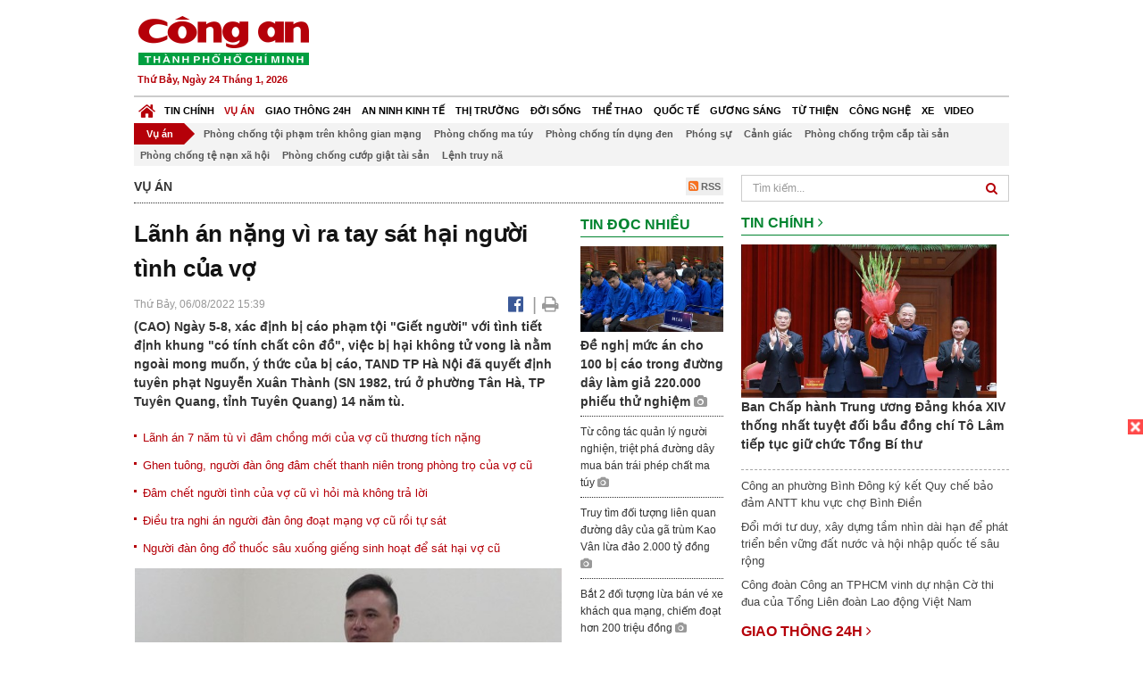

--- FILE ---
content_type: text/html; charset=utf-8
request_url: https://congan.com.vn/vu-an/lanh-an-nang-vi-ra-tay-sat-hai-nguoi-tinh-cua-vo_135110.html
body_size: 30312
content:


<!DOCTYPE html>
<html xmlns="http://www.w3.org/1999/xhtml">
<head><title>
	L&#227;nh &#225;n nặng v&#236; ra tay s&#225;t hại người t&#236;nh của vợ
</title>
<!-- common meta tag -->
<meta http-equiv="content-type" content="text/html;charset=UTF-8" />
<meta http-equiv="content-language" itemprop="inLanguage" content="vi-VN" />
<meta name="viewport" content="width=device-width, initial-scale=1.0, user-scalable=yes" />
<!-- mobile web app -->
<meta name="apple-mobile-web-app-capable" content="yes" />
<meta name="apple-mobile-web-app-title" content="congan.com.vn" />
<!-- favi icons -->
<link rel="icon" href="/Sites/CATP/css/icon/favicon.ico" type="image/x-icon" />
<link rel="shortcut icon" href="/Sites/CATP/css/icon/favicon.ico" type="image/x-icon" />
<link rel="shortcut icon" href="/Sites/CATP/css/icon/favicon.ico" type="image/vnd.microsoft.icon" />
<!-- iPad icons -->
<link rel="apple-touch-icon-precomposed" href="/Sites/CATP/css/icon/72x72.png" sizes="72x72" />
<link rel="apple-touch-icon-precomposed" href="/Sites/CATP/css/icon/144x144.png" sizes="144x144" />
<!-- iPhone and iPod touch icons -->
<link rel="apple-touch-icon-precomposed" href="/Sites/CATP/css/icon/57x57.png" sizes="57x57" />
<link rel="apple-touch-icon-precomposed" href="/Sites/CATP/css/icon/114x114.png" sizes="114x114" />
<!-- Nokia Symbian -->
<link rel="nokia-touch-icon" href="/Sites/CATP/css/icon/57x57.png">
<!-- Android icon precomposed so it takes precedence -->
<link rel="apple-touch-icon-precomposed" href="/Sites/CATP/css/icon/114x114.png" sizes="1x1" />
<!-- google plus publisher -->
<link rel="publisher" href="https://plus.google.com/+ConganVnBaoCongAnTPHCM/" />
<!-- author meta tags -->
<meta name="author" itemprop="author" content="congan.com.vn" />
<meta name="copyright" content="Báo Công an Thành Phố Hồ Chí Minh" />
<meta name="webdesign" content="http://vgroup.vn" />
<meta name="robots" content="index,follow,noodp" />
<!-- canonial url -->
<link rel="canonical" href="https://congan.com.vn/vu-an/lanh-an-nang-vi-ra-tay-sat-hai-nguoi-tinh-cua-vo_135110.html" />
<link rel="alternate" href="https://congan.com.vn/vu-an/lanh-an-nang-vi-ra-tay-sat-hai-nguoi-tinh-cua-vo_135110.html" hreflang="vi-VN" />
<!-- title & meta tags -->
<meta name="description" itemprop="description" content="(CAO) Ng&#224;y 5-8, x&#225;c định bị c&#225;o phạm tội &quot;Giết người&quot; với t&#236;nh tiết định khung &quot;c&#243; t&#237;nh chất c&#244;n đồ&quot;, việc bị hại kh&#244;ng tử vong l&#224; nằm ngo&#224;i mong..." />
<meta name="keywords" itemprop="keywords" content="giết người ,ghen tu&#244;ng,vợ cũ,ly th&#226;n,," />
<!-- facebook tag -->
<meta property="fb:pages" content="835437133180903" />
<meta property="fb:app_id" content="989798167762726" /> 
<meta property="og:site_name" content="Báo Công an Thành Phố Hồ Chí Minh" />
<meta property="og:type" content="article" />
<meta property="og:title" itemprop="headline" content="L&#227;nh &#225;n nặng v&#236; ra tay s&#225;t hại người t&#236;nh của vợ" />    
<meta property="og:url" itemprop="url" content="https://congan.com.vn/vu-an/lanh-an-nang-vi-ra-tay-sat-hai-nguoi-tinh-cua-vo_135110.html" />
<meta property="og:description" itemprop="description" content="(CAO) Ng&#224;y 5-8, x&#225;c định bị c&#225;o phạm tội &quot;Giết người&quot; với t&#236;nh tiết định khung &quot;c&#243; t&#237;nh chất c&#244;n đồ&quot;, việc bị hại kh&#244;ng tử vong l&#224; nằm ngo&#224;i mong..." />
<meta property="og:image" itemprop="thumbnailUrl" content="https://cloud.tienlenquyetthang.com/thumbnail/CATP-480-2022-8-6/bc-5-8_660_396_547.jpg" />
<meta property="og:image:alt" itemprop="thumbnailUrl" content="https://cloud.tienlenquyetthang.com/thumbnail/CATP-480-2022-8-6/bc-5-8_660_396_547.jpg" />
<meta property="og:image:width" content="480"/>
<meta property="og:image:height" content="288"/>
<meta property="article:author" content="https://www.facebook.com/BaoConganTP.HCM" />
<meta property="article:section" itemprop="articleSection" content="Vụ án" />
<meta property="article:tag" content="giết người " /><meta property="article:tag" content="ghen tuông" /><meta property="article:tag" content="vợ cũ" /><meta property="article:tag" content="ly thân" />
<meta name="pubdate" itemprop="datePublished" content="2022-08-06T15:39+07:00" />
<meta name="lastmod" itemprop="dateModified" content="2022-08-06T23:14+07:00" />

<!-- css -->
<link href="/bundles/catp/css?v=KwDReDyO4l0WGT4hyhRO_kyTgrEv6MU86GP-ucz1FzM1" rel="stylesheet"/>

<!--jquery 1.11-->
<script type="text/javascript" src="/Sites/CATP/js/jquery-1.11.0.min.js"></script>
<script type="application/javascript" src="//anymind360.com/js/4038/ats.js"></script>
<!-- Google tag (gtag.js) -->
<script async src="https://www.googletagmanager.com/gtag/js?id=G-FBXW2J9517"></script>
<script>
  window.dataLayer = window.dataLayer || [];
  function gtag(){dataLayer.push(arguments);}
  gtag('js', new Date());

  gtag('config', 'G-FBXW2J9517');
</script>
<script async src="https://pagead2.googlesyndication.com/pagead/js/adsbygoogle.js?client=ca-pub-5518867561997340"
     crossorigin="anonymous"></script>
<script async src="https://pagead2.googlesyndication.com/pagead/js/adsbygoogle.js?client=ca-pub-1340498828993287"
     crossorigin="anonymous"></script></head>
<body>
    <form method="post" action="./lanh-an-nang-vi-ra-tay-sat-hai-nguoi-tinh-cua-vo_135110.html" id="frmVCMS" class="mm-slideout mm-page">
<div class="aspNetHidden">
<input type="hidden" name="__VIEWSTATE" id="__VIEWSTATE" value="vXg6f2EjeTzcyzXz7gQR7R8LMRS1H+5U7HlU8mO+yT/xrHm7gu7FEnzaIC8xdEWSxW+k1hhRkVHhKTu3FNEmnvanIREiZquUOEpWvLwUB1xJr0pjGcIEfxgNd7/wYkjIpQfFug==" />
</div>

<div class="aspNetHidden">

	<input type="hidden" name="__VIEWSTATEGENERATOR" id="__VIEWSTATEGENERATOR" value="CA0B0334" />
</div>
    <!--Edit Zone-->
    
    <!--End Edit Zone-->

    <!--Header Mobile Advertisement Zone-->
    <div class="adMobileHeader">
        
    </div>
    <!--End Header Mobile Advertisement Zone-->

    <!--Header-->
    <div id="top-header" class="wrap">
        <div class="container-fluid">
            <div class="row">
                <div class="col-sm-4 col-md-3 logo">
                    <!--Logo-->
                    <a title="Báo công an Thành Phố Hồ Chí Minh" href="/">
                        <img alt="Báo công an Thành Phố Hồ Chí Minh" src="/Sites/CATP/css/images/logo.png" /></a>
                    <p class="today fLeft">
                        Thứ Bảy, Ngày 24 Tháng 1, 2026
                    </p>
                    <!--End Logo-->
                </div>
                <div class="col-sm-8 col-md-9 banner">
                    <!--Header Advertisement Zone-->
                    
                    <!--End Header Content Zone-->
                </div>
            </div>
        </div>
    </div>
    <!--End Header-->

    <!--Navigation Zone-->
    
<!--Menu Hearder-Destop-->

<div id="menu-new" class="wrap menu">
    <nav class="navbar navbar-default" role="navigation">
        <div class="header-destop">
            <div class="navbar-header">
                <button type="button" class="navbar-toggle collapsed" data-toggle="collapse" data-target="#bs-example-navbar-collapse-1">
                    <span class="sr-only">Toggle navigation</span>
                    <span class="icon-bar"></span>
                    <span class="icon-bar"></span>
                    <span class="icon-bar"></span>
                </button>
                <a class="navbar-brand" href="/" title="Báo Công an Thành Phố Hồ Chí Minh">
                    <img alt="Báo Công an Thành Phố Hồ Chí Minh" src="/Sites/CATP/css/images/icon-home-new.png" width="19" /></a>
            </div>
            <div class="collapse navbar-collapse" id="bs-example-navbar-collapse-1">
                <div class="row menu-main menu-categories">
                    
                            <ul class="nav navbar-nav">
                        
                            <li data-idmenu="21" >
                                <a title="Tin chính" href="/tin-chinh">Tin chính</a>
                            </li>
                        
                            <li data-idmenu="22" class='active'>
                                <a title="Vụ án" href="/vu-an">Vụ án</a>
                            </li>
                        
                            <li data-idmenu="25" >
                                <a title="Giao thông 24h" href="/giao-thong-24h">Giao thông 24h</a>
                            </li>
                        
                            <li data-idmenu="124" >
                                <a title="An ninh kinh tế" href="/an-ninh-kinh-te">An ninh kinh tế</a>
                            </li>
                        
                            <li data-idmenu="167" >
                                <a title="Thị trường" href="/thi-truong">Thị trường</a>
                            </li>
                        
                            <li data-idmenu="153" >
                                <a title="Đời sống" href="/doi-song">Đời sống</a>
                            </li>
                        
                            <li data-idmenu="160" >
                                <a title="Thể thao" href="http://thethao.congan.com.vn/">Thể thao</a>
                            </li>
                        
                            <li data-idmenu="49" >
                                <a title="Quốc tế" href="/quoc-te">Quốc tế</a>
                            </li>
                        
                            <li data-idmenu="50" >
                                <a title="Gương sáng" href="/guong-sang">Gương sáng</a>
                            </li>
                        
                            <li data-idmenu="77" >
                                <a title="Từ thiện" href="/tu-thien">Từ thiện</a>
                            </li>
                        
                            <li data-idmenu="163" >
                                <a title="Công nghệ " href="/cong-nghe">Công nghệ </a>
                            </li>
                        
                            <li data-idmenu="164" >
                                <a title=" Xe" href="/xe"> Xe</a>
                            </li>
                        
                            <li data-idmenu="270" >
                                <a title="Video" href="http://video.congan.com.vn/">Video</a>
                            </li>
                        
                            </ul>
                           
                            <div class="clearfix"></div>
                        
                </div>
                <div id="vcmsLayout_ctl00_Top_Zone_ctl00_pnlSubMenu">
	
                    <div class="row" style="background: #F3F3F3;">
                        <ul class="nav navbar-nav menu-secondary sub-menu">
                            <li data-parentid="" class='menuchildren'>
                                <a title="Vụ án">Vụ án</a>
                            </li>
                            
                                    <li data-parentid="22" class='menuchildren'>
                                        <a title="Phòng chống tội phạm trên không gian mạng" href="/vu-an/phong-chong-toi-pham-tren-khong-gian-mang">
                                            Phòng chống tội phạm trên không gian mạng
                                        </a>
                                    </li>
                                
                                    <li data-parentid="22" class='menuchildren'>
                                        <a title="Phòng chống ma túy" href="/vu-an/phong-chong-ma-tuy">
                                            Phòng chống ma túy
                                        </a>
                                    </li>
                                
                                    <li data-parentid="22" class='menuchildren'>
                                        <a title="Phòng chống tín dụng đen" href="/vu-an/phong-chong-tin-dung-den">
                                            Phòng chống tín dụng đen
                                        </a>
                                    </li>
                                
                                    <li data-parentid="22" class='menuchildren'>
                                        <a title="Phóng sự" href="/vu-an/phong-su">
                                            Phóng sự
                                        </a>
                                    </li>
                                
                                    <li data-parentid="22" class='menuchildren'>
                                        <a title="Cảnh giác" href="/vu-an/canh-giac">
                                            Cảnh giác
                                        </a>
                                    </li>
                                
                                    <li data-parentid="22" class='menuchildren'>
                                        <a title="Phòng chống trộm cắp tài sản" href="/vu-an/phong-chong-trom-cap-tai-san">
                                            Phòng chống trộm cắp tài sản
                                        </a>
                                    </li>
                                
                                    <li data-parentid="22" class='menuchildren'>
                                        <a title="Phòng chống tệ nạn xã hội" href="/vu-an/phong-chong-te-nan-xa-hoi">
                                            Phòng chống tệ nạn xã hội
                                        </a>
                                    </li>
                                
                                    <li data-parentid="22" class='menuchildren'>
                                        <a title="Phòng chống cướp giật tài sản" href="/vu-an/phong-chong-cuop-giat-tai-san">
                                            Phòng chống cướp giật tài sản
                                        </a>
                                    </li>
                                
                                    <li data-parentid="22" class='menuchildren'>
                                        <a title="Lệnh truy nã" href="/vu-an/lenh-truy-na">
                                            Lệnh truy nã
                                        </a>
                                    </li>
                                
                            <div class="clearfix"></div>
                        </ul>
                    </div>
                
</div>
            </div>
        </div>
        <div class="header-mobile">
            <div class="navbar-header" style="width: 100%;">
                <a href="#menu" class="button navbar-toggle collapsed" title="Menu">
                    <span class="sr-only">Toggle navigation</span>
                    <span class="icon-bar"></span>
                    <span class="icon-bar"></span>
                    <span class="icon-bar"></span>
                </a>
                <p>
                    <a title="Báo Công an Thành Phố Hồ Chí Minh" href="/">
                        <img alt="Báo Công an Thành Phố Hồ Chí Minh" src="/Sites/CATP/css/images/logo.png" style="width: 100px"/></a>
                </p>
            </div>
            <div id="menu" class="hidden">
                <div class="row">
                    <ul class="nav navbar-nav ">
                        
                                <div class="mm-search">
                                    <input placeholder="Tìm kiếm" type="text" autocomplete="off">
                                </div>
                                <li>
                                    <a title="Báo Công an Thành Phố Hồ Chí Minh" href="/">Trang chủ</a>
                                </li>
                            
                                <li class=" ">
                                    <a title="Tin chính" href="/tin-chinh">Tin chính</a>
                                    
                                </li>
                            
                                <li class="mm-selected ">
                                    <a title="Vụ án" href="/vu-an">Vụ án</a>
                                    
                                </li>
                            
                                <li class=" ">
                                    <a title="Giao thông 24h" href="/giao-thong-24h">Giao thông 24h</a>
                                    
                                </li>
                            
                                <li class=" ">
                                    <a title="An ninh kinh tế" href="/an-ninh-kinh-te">An ninh kinh tế</a>
                                    
                                </li>
                            
                                <li class=" ">
                                    <a title="Thị trường" href="/thi-truong">Thị trường</a>
                                    
                                </li>
                            
                                <li class=" ">
                                    <a title="Đời sống" href="/doi-song">Đời sống</a>
                                    
                                </li>
                            
                                <li class=" ">
                                    <a title="Thể thao" href="http://thethao.congan.com.vn/">Thể thao</a>
                                    
                                </li>
                            
                                <li class=" ">
                                    <a title="Quốc tế" href="/quoc-te">Quốc tế</a>
                                    
                                </li>
                            
                                <li class=" ">
                                    <a title="Gương sáng" href="/guong-sang">Gương sáng</a>
                                    
                                </li>
                            
                                <li class=" ">
                                    <a title="Từ thiện" href="/tu-thien">Từ thiện</a>
                                    
                                </li>
                            
                                <li class=" ">
                                    <a title="Công nghệ " href="/cong-nghe">Công nghệ </a>
                                    
                                </li>
                            
                                <li class=" ">
                                    <a title=" Xe" href="/xe"> Xe</a>
                                    
                                </li>
                            
                                <li class=" ">
                                    <a title="Video" href="http://video.congan.com.vn/">Video</a>
                                    
                                </li>
                            
                    </ul>
                </div>
            </div>
        </div>
        <script type="text/javascript">
            $(document).ready(function () {
                // init menu
                $('nav#menu').mmenu();
                // check active menu cha khi menu con active
                var id = $(".activeChild").data('parentid');
                $('.menumain li').each(function (index) {
                    if ($(this).data('idmenu') == id) {
                        $(this).addClass('active');
                    }
                });
                // remove counter null
                $('.navbar-toggle').click(function () {
                    $(".mm-counter").each(function () {
                        if ($(this).text() == 0) {
                            $(this).parent().find('.mm-subopen').remove();
                            $(this).remove();
                        }
                        else {
                            $(this).remove();
                        }
                    });
                });
            });
        </script>
    </nav>
</div>
<!--End Menu-Hearder-Destop-->
<div class="clear"></div>

    <!--End Navigation Zone-->

    <!--Content-->
    <div id="content" class="wrap">
        <div class="container-fluid">
            <div class="col-xs-12 col-sm-8 col-md-8 block-left">
                
<div class="col-xs-12 col-sm-12 col-md-12 padding-left-0 padding-right-0">
    <div class="breadcrumb-page">
        <div class="fLeft">
            <h2>Vụ án</h2>
        </div>
         <div class="fRight f18">
            <a class="btn-rss" href="/rss/vu-an" target="_blank">
                <i class="fa fa-rss-square clorOr"></i> RSS
            </a>
        </div>
        <div class="clearfix"></div>
    </div>
</div>
                <div class="clear"></div>
                <div id="blocknew" class="block_home_new">
                    <div class="col-xs-12 col-sm-12 col-md-7 block-list-news-left">
                        <!-- Left Content Zone-->
                        
<div id="vcmsLayout_ctl00_Content_Left_Zone_ctl00_pnlArticleView">
	
    

<link href="/Sites/Common/css/photoswipe.css" rel="stylesheet" type="text/css" />
<link href="/Sites/Common/css/default-skin.css" rel="stylesheet" type="text/css" />
<script src="/Sites/Common/js/photoswipe.min.js" type="text/javascript"></script>
<script src="/Sites/Common/js/photoswipe-ui-default.min.js" type="text/javascript"></script>

<!-- Load Facebook SDK for JavaScript -->
<div id="fb-root"></div>
<script>    (function (d, s, id) {
    var js, fjs = d.getElementsByTagName(s)[0];
    if (d.getElementById(id)) return;
    js = d.createElement(s); js.id = id;
    js.src = "//connect.facebook.net/vi_VN/sdk.js#xfbml=1&version=v2.5&appId=989798167762726";
    fjs.parentNode.insertBefore(js, fjs);
  }(document, 'script', 'facebook-jssdk'));
</script>
<div class="block_news_big">
  <div class="block_news_detail ads-overlay">
    <div class="article_sub_tile">
      <span></span>
    </div>
    <div class="article_tile">
      <h1>Lãnh án nặng vì ra tay sát hại người tình của vợ</h1>
    </div>
  </div>
  <div class="block-timer-share ads-overlay">
    <div class="block-time fLeft">
      <p style="white-space: nowrap;">
        Thứ Bảy, 06/08/2022 15:39
        
      </p>
    </div>
    <div class="icon-share fRight f20">
      <a class="share-facebook" rel="nofollow" target="_blank" title="Chia sẻ bài viết lên facebook"
        href="https://www.facebook.com/sharer/sharer.php?u=http://congan.com.vn/vu-an/lanh-an-nang-vi-ra-tay-sat-hai-nguoi-tinh-cua-vo_135110.html&amp;display=popup&amp;ref=plugin">
        <i class="fa fa-facebook-official"></i>
      </a>
      <span class="drash_share">|</span>
      <a rel="nofollow" target="_blank" href="/in-bai/lanh-an-nang-vi-ra-tay-sat-hai-nguoi-tinh-cua-vo_135110.html"
        title="Print"><i class="fa fa-print"></i></a>
    </div>
    <div class="clear"></div>
  </div>
  <div class="block_news_detail block_article_detail">
    <div class="article_head ads-overlay">
      <p>(CAO) Ngày 5-8, xác định bị cáo phạm tội "Giết người" với tình tiết định khung "có tính chất côn đồ", việc bị hại không tử vong là nằm ngoài mong muốn, ý thức của bị cáo, TAND TP Hà Nội đã quyết định tuyên phạt Nguyễn Xuân Thành (SN 1982, trú ở phường Tân Hà, TP Tuyên Quang, tỉnh Tuyên Quang) 14 năm tù.</p>
    </div>
    
        <div class="article_related ads-overlay">
          <ul>
      
        <li>
          <a href="/vu-an/lanh-an-7-nam-tu-vo-dam-chong-moi-cua-vo-cu-thuong-tich-nang_134894.html" target="_blank">
            Lãnh án 7 năm tù vì đâm chồng mới của vợ cũ thương tích nặng
          </a>
        </li>
      
        <li>
          <a href="/vu-an/phi-cong-tre-bi-dam-chet-trong-phong-tro-cua-nhan-tinh_134123.html" target="_blank">
            Ghen tuông, người đàn ông đâm chết thanh niên trong phòng trọ của vợ cũ
          </a>
        </li>
      
        <li>
          <a href="/vu-an/dam-chet-nguoi-tinh-cua-vo-cu-vi-cho-rang-bi-xem-thuong_133714.html" target="_blank">
            Đâm chết người tình của vợ cũ vì hỏi mà không trả lời
          </a>
        </li>
      
        <li>
          <a href="/vu-an/nguoi-dan-ong-tu-van-sau-khi-doat-mang-vo-cu_132340.html" target="_blank">
            Điều tra nghi án người đàn ông đoạt mạng vợ cũ rồi tự sát
          </a>
        </li>
      
        <li>
          <a href="/vu-an/nguoi-dan-ong-do-thuoc-sau-xuong-gieng-sinh-hoat-de-sat-hai-vo-cu_131621.html" target="_blank">
            Người đàn ông đổ thuốc sâu xuống giếng sinh hoạt để sát hại vợ cũ
          </a>
        </li>
      
        </ul>
                </div>
      
    <div id="article_content" class="article_content bgClorFFF">
      <p><img alt="" src="http://image.congan.com.vn/thumbnail/CATP-480-2022-8-6/bc-5-8.jpg" style="width: 100%; border: 1px solid rgb(255, 255, 255);" title="" /></p><div style="padding-bottom:20px;width:100%"><div class="d-imgcaption">Bị cáo Thành tại toà</div></div><p>Theo hồ sơ vụ án, Nguyễn Xuân Thành kết hôn với chị Vũ Thanh N (SN 1982, ở Tuyên Quang) và có 2 con chung. Đến năm 2015, do cuộc sống vợ chồng phát sinh mâu thuẫn nên Thành và chị N sống <a class="wheellink" href="https://congan.com.vn/vu-an/lanh-an-nang-vi-ra-tay-sat-hai-nguoi-tinh-cua-vo_135110.html" rel="nofollow">ly thân</a>.</p><p>Thời gian này, Thành sống lang thang, không có nơi cố định, còn chị N thì thuê nhà tại phường Trần Phú (quận Hoàng Mai, Hà Nội) để ở.</p><p>Đầu năm 2017, chị N có quan hệ tình cảm với anh Nguyễn Hồng T (SN 1974, ở quận Hoàng Mai, Hà Nội). Khoảng tháng 9-2017, cháu N.V.B.L (con thứ hai của chị N) bị bệnh nên chị N và anh T thường xuyên đưa cháu bé đi khám chữa bệnh tại bệnh viện.</p><p>Biết chị N có quan hệ tình cảm với anh T, Thành thường xuyên liên lạc, đề nghị vợ nối lại tình cảm nhưng bị từ chối. Bực tức, Thành nhiều lần chửi bới chị N và dọa sẽ giết chết anh T.</p><p>Khoảng 20h ngày 4-10-2017, Thành đang chạy xe trên đường thì nhìn thấy anh T chở vợ con mình thì cơn ghen tức nổi lên, nảy sinh ý định dùng dao sát hại anh T. Thành lập tức chạy xe máy bám theo xe anh T. Đến trước cửa số nhà 323, phố Vĩnh Hưng (phường Thanh Trì, quận Hoàng Mai, Hà Nội), Thành chạy xe vượt lên áp sát xe "tình địch", rồi rút dao trong người ra đâm một nhát trúng mạn sườn trái anh T. Bị đâm bất ngờ, cả anh T và vợ con Thành cùng ngã xuống đường; còn xe của Thành cũng mất đà đổ ra đường.</p><p>Thấy Thành cầm dao, anh T bỏ chạy nhưng bị Thành đuổi theo vào quán cà phê gần đó rồi đâm liên tiếp nhiều nhát. Sau hồi giằng co, anh T giật được con dao đuổi theo Thành, nhưng được một đoạn thì ngã xuống đường. Được đưa đi cấp cứu kịp thời nên anh T may mắn thoát chết, nhưng bị tổn hại 38% sức khỏe. Về phía Thành, sau khi gây án đã bỏ trốn đến ngày 17-12-2021 thì bị bắt theo quyết định truy nã.</p><p>Khi được tự bào chữa và tranh luận, Thành cho rằng cáo trạng truy tố mình về tội "Giết người" có tính chất côn đồ là quá nghiêm khắc; anh ta chỉ đáng bị truy tố về tội "<a class="wheellink" href="https://congan.com.vn/vu-an/lanh-an-nang-vi-ra-tay-sat-hai-nguoi-tinh-cua-vo_135110.html" rel="nofollow">Giết người </a>trong trạng thái tinh thần bị kích động mạnh". Tuy nhiên, sau nửa ngày xét xử và xem xét toàn diện nội dung vụ án, TAND TP Hà Nội khẳng định cáo trạng truy tố bị cáo về tội "Giết người" với tình tiết định khung "có tính chất côn đồ" là hoàn toàn có căn cứ, đúng pháp luật. Việc bị hại không tử vong là nằm ngoài mong muốn, ý thức của bị cáo và quyết định phạt Thành 14 năm tù, cũng buộc Thành phải bồi thường thương tích, tổn hại tinh thần cho bị hại.</p>

      <!-- referer url -->
      
      <div class="ads-overlay padT5">
        <div class="article_author col-sm-12 col-md-6 fRight padR0 padB0 marginB0">
          Trà My
        </div>
        <div class="col-sm-12 col-md-6 fLeft padL0 padB0 marginB0">
          <div class="fb-like fLeft padR5 padB0" data-href="https://congan.com.vn/vu-an/lanh-an-nang-vi-ra-tay-sat-hai-nguoi-tinh-cua-vo_135110.html" data-layout="button" data-action="like" data-show-faces="false" data-share="false"></div>
          <div class="fb-share-button fLeft padB0" data-href="https://congan.com.vn/vu-an/lanh-an-nang-vi-ra-tay-sat-hai-nguoi-tinh-cua-vo_135110.html" data-layout="button_count"></div>
        </div>
        <div class="clear"></div>
      </div>
    </div>

    <!-- ad after content -->
    <div class="ads-web ads-overlay">
      
      
      <div class="clear"></div>
    </div>

    <!-- adv video outstream -->
    
    

    <!-- tag -->
    <div class="article_content ads-overlay padB20">
      <div class="article_tags">
        <i class="fa fa-tags"></i><strong>Từ Khóa</strong>
        
            <a href="/tag/giết người .html">
              giết người </a>
          
            <a href="/tag/ghen tuông.html">
              ghen tuông</a>
          
            <a href="/tag/vợ cũ.html">
              vợ cũ</a>
          
            <a href="/tag/ly thân.html">
              ly thân</a>
          
      </div>
    </div>

    <!-- video adsense -->
    <div class="ads-overlay">
      
<!-- css -->
<link href="/Sites/Common/VGPlayer/css/video-js.css" type="text/css" rel="stylesheet" />
<link href="/Sites/Common/VGPlayer/css/videojs.ads.css" type="text/css" rel="stylesheet" />
<link href="/Sites/Common/VGPlayer/css/videojs.ima.css" type="text/css" rel="stylesheet" />
<link href="/Sites/Common/VGPlayer/css/style.css" type="text/css" rel="stylesheet" />

<div id="video-adsense">
    <div id="video-wrapper">
        <div id="video-container">
            <video id="catp-player" class="video-js vjs-default-skin vjs-big-play-centered"controls preload="auto" poster="https://cloud.tienlenquyetthang.com/thumbnail/CATP-480-2026-1-10/dong-15_1_1566_940_792.jpeg" data-setup="{}">
                <source src="https://cloud.tienlenquyetthang.com/Sites/CATP/Storage/Media/2026/1/10/dien-tap_20260110193201.mp4" type='video/mp4'>
            </video>
        </div>
        <div id="video-overlay">
            <div id="video-overlay-banner">
                <div id="btn-close-pre-roll" onclick="closePreRoll();"></div>
                <div id="btn-close-post-roll" onclick="closePostRoll();"></div>
                <script async src="//pagead2.googlesyndication.com/pagead/js/adsbygoogle.js"></script>
                <!-- CAO_NEWS_300_250_VIDEO -->
                <ins class="adsbygoogle"
                     style="display:inline-block;width:300px;height:250px"
                     data-ad-client="ca-pub-1340498828993287"
                     data-ad-slot="3969392658"></ins>
                <script>
                    (adsbygoogle = window.adsbygoogle || []).push({});
                </script>
            </div>
        </div>
        <div id="button-overlay">
            <input id="btnSkipAd" type="button" onclick="skipAd()" value=" Skip Ad >> "/>
        </div>
    </div>
    <div id="video-title">
        <a href="http://video.congan.com.vn/video-thoi-su/video-le-xuat-quan-va-dien-tap-phuong-an-bao-dam-an-ninh-trat-tu-dai-hoi-xiv-cua-dang_187869.html">
            Video Lễ xuất qu&#226;n v&#224; diễn tập phương &#225;n bảo đảm an ninh, trật tự Đại hội XIV của Đảng
        </a>
    </div>
</div>
<input type="hidden" id="hidVastTagPC" value="https://googleads.g.doubleclick.net/pagead/ads?ad_type=video_text_image&client=ca-video-pub-1340498828993287&description_url=http%3A%2F%2Fcongan.com.vn&channel=8424723850&videoad_start_delay=5000&hl=vi" />
<input type="hidden" id="hidVastTagMobile" value="https://googleads.g.doubleclick.net/pagead/ads?ad_type=video_text_image&client=ca-video-pub-1340498828993287&description_url=http%3A%2F%2Fcongan.com.vn&channel=8424723850&videoad_start_delay=5000&hl=vi" />
<!-- js -->
<script src="/Sites/Common/VGPlayer/js/video.js" type="text/javascript"></script>
<script src="//imasdk.googleapis.com/js/sdkloader/ima3.js" type="text/javascript"></script>
<script src="/Sites/Common/VGPlayer/js/videojs.ads.js" type="text/javascript"></script>
<script src="/Sites/Common/VGPlayer/js/videojs.ima.js" type="text/javascript"></script>
<script src="/Sites/Common/VGPlayer/js/ads.js" type="text/javascript"></script>
    
<script type="text/javascript">
    var ads = new Ads('catp-player', true);
    function closePreRoll() {
        ads.adsPreRollClosed();
    }
    function closePostRoll() {
        ads.adsPostRollClosed();
    }
    function skipAd() {
        ads.adsSkipped();
    }
</script>




    </div>
  </div>

  <!-- comment -->
  <div class="block-detail ads-overlay padT20 padB20" style="border: none;">
    <h4 class="padT0 marginT0">Bình luận (0)</h4>
    <div class="row">
      <div class="col-sm-12 col-md-12">
        <div class="form-group">
          <textarea id="txtCommentContent" class="form-control" rows="2" placeholder="Nội dung bình luận"></textarea>
        </div>
      </div>
      <div class="col-xs-6 pull-right">
        <button type="button" id="postComment" class="btn btn-default btn-sent-comment fRight" onclick="prepareSubmitComment('','')" data-toggle="modal" data-target="#commentModal">
          <strong>GỬI</strong></button>
      </div>
    </div>
    
  </div>
  <div class="modal fade" id="commentModal" tabindex="-1" role="dialog" aria-hidden="true">
    <div class="modal-dialog">
      <div class="modal-content">
        <div class="modal-header">
          <button type="button" class="close" data-dismiss="modal"><span aria-hidden="true">&times;</span><span class="sr-only">Close</span></button>
          <strong class="modal-title f18">Thông tin bạn đọc</strong>
        </div>
        <div class="modal-body">
          <div class="row">
            <div class="col-xs-12">
              <div class="form-group">
                <input id="txtFullName" type="text" name="fullname" class="form-control name" placeholder="Họ và tên" maxlength="256" />
              </div>
            </div>
            <div class="col-xs-12">
              <div class="form-group">
                <input id="txtEmail" type="text" name="email" class="form-control email" placeholder="Email" maxlength="256" />
              </div>
            </div>
            <div class="col-xs-6">
              <div class="form-group">
                <input id="txtCaptcha" type="text" class="form-control" placeholder="Mã xác nhận" maxlength="256" />
              </div>
            </div>
            <div class="col-xs-6">
              <div class="form-group">
                <img id="imgCaptcha" src="/Sites/Common/Pages/CaptchaImg.aspx" class="imgCaptcha fLeft" alt="Mã xác nhận" />
              </div>
            </div>
            <div class="col-xs-6 col-xs-offset-3">
              <div class="form-group">
                <button type="button" id="btnSubmitComment" onclick="submitComment();" class="btn btn-default btn-sent-comment-modal">Gửi bình luận</button>
              </div>
            </div>
          </div>
        </div>
      </div>
    </div>
  </div>

  <!-- others news -->
  <div class="block-detail ads-overlay">
    <div class="box-related-news">
      <div class="title-box">
        TIN KHÁC
      </div>
      <div class="list-related">
        
            <ul>
          
            <li class="col-xs-4 related-news"><a href="/giao-thong-24h/tim-chu-xe-tim-nguoi/tim-bi-hai-vu-lua-nhan-tien-dat-coc-ban-dat-chiem-doat-3-ty-dong_135107.html">
              <img src="https://cloud.tienlenquyetthang.com/thumbnail/CATP-150-2022-8-6/tuyet_908_545_337.jpg"
                title="T&#236;m bị hại vụ lừa nhận tiền đặt cọc b&#225;n đất, chiếm đoạt 3 tỷ đồng" alt="T&#236;m bị hại vụ lừa nhận tiền đặt cọc b&#225;n đất, chiếm đoạt 3 tỷ đồng" style="width: 100%;" />
            </a><a href="/giao-thong-24h/tim-chu-xe-tim-nguoi/tim-bi-hai-vu-lua-nhan-tien-dat-coc-ban-dat-chiem-doat-3-ty-dong_135107.html">
              Tìm bị hại vụ lừa nhận tiền đặt cọc bán đất, chiếm đoạt 3 tỷ đồng
            </a>
               <i class="fa fa-camera clor9"></i>
            </li>
          
            <li class="col-xs-4 related-news"><a href="/vu-an/3-thieu-nien-cuop-tai-san-kiem-tien-choi-game_135102.html">
              <img src="https://cloud.tienlenquyetthang.com/thumbnail/CATP-150-2022-8-6/untitled-1_1_528_317_652.jpg"
                title="3 thiếu ni&#234;n nghiện game v&#224; ma tu&#253; đ&#225;, cướp xe m&#225;y lấy tiền ti&#234;u x&#224;i" alt="3 thiếu ni&#234;n nghiện game v&#224; ma tu&#253; đ&#225;, cướp xe m&#225;y lấy tiền ti&#234;u x&#224;i" style="width: 100%;" />
            </a><a href="/vu-an/3-thieu-nien-cuop-tai-san-kiem-tien-choi-game_135102.html">
              3 thiếu niên nghiện game và ma tuý đá, cướp xe máy lấy tiền tiêu xài
            </a>
               <i class="fa fa-camera clor9"></i>
            </li>
          
            <li class="col-xs-4 related-news"><a href="/vu-an/thanh-nien-bi-dam-chet-tai-cho-vi-den-nha-ru-ban-gai-di-lam-cong-nhan_135101.html">
              <img src="https://cloud.tienlenquyetthang.com/thumbnail/CATP-150-2022-8-6/chem-nhau_748_449_627.jpg"
                title="Thanh ni&#234;n bị đ&#226;m tử vong v&#236; m&#226;u thuẫn rủ bạn g&#225;i đi l&#224;m c&#244;ng nh&#226;n" alt="Thanh ni&#234;n bị đ&#226;m tử vong v&#236; m&#226;u thuẫn rủ bạn g&#225;i đi l&#224;m c&#244;ng nh&#226;n" style="width: 100%;" />
            </a><a href="/vu-an/thanh-nien-bi-dam-chet-tai-cho-vi-den-nha-ru-ban-gai-di-lam-cong-nhan_135101.html">
              Thanh niên bị đâm tử vong vì mâu thuẫn rủ bạn gái đi làm công nhân
            </a>
               <i class="fa fa-camera clor9"></i>
            </li>
          
            </ul>
                        <div class="related-seperator"></div>
          
        <div class="list-news-order">
          
              <ul class="list-article">
            
              <li>
                <a title="Thanh ni&#234;n hăm dọa đ&#226;m b&#225;c sĩ ở BV Nh&#226;n d&#226;n Gia Định, TPHCM khai g&#236;?" href="/vu-an/lai-xay-ra-vu-bac-si-o-bv-nhan-dan-gia-dinh-bi-nguoi-nha-benh-nhan-dam_135100.html">
                  Thanh niên hăm dọa đâm bác sĩ ở BV Nhân dân Gia Định, TPHCM khai gì?</a> <i style="color: #aaa;">(06/08)</i>
              </li>
            
              <li>
                <a title="Trao thư khen người phụ nữ đưa vụ b&#233; g&#225;i 7 tuổi bạo h&#224;nh d&#227; man ra &#225;nh s&#225;ng" href="/guong-sang/trao-thu-khen-nguoi-phu-nu-dua-vu-be-gai-7-tuoi-bao-hanh-da-man-ra-anh-sang_135088.html">
                  Trao thư khen người phụ nữ đưa vụ bé gái 7 tuổi bạo hành dã man ra ánh sáng</a> <i style="color: #aaa;">(06/08)</i>
              </li>
            
              <li>
                <a title="Vụ &#225;n C&#244;ng ty Alibaba: K&#234; bi&#234;n 652 thửa đất c&#249;ng nhiều t&#224;i sản kh&#225;c (kỳ cuối)" href="/an-ninh-kinh-te/ke-bien-652-thua-dat-tri-gia-hon-1536-ty-dong-cung-nhieu-tai-san-khac_135087.html">
                  Vụ án Công ty Alibaba: Kê biên 652 thửa đất cùng nhiều tài sản khác (kỳ cuối)</a> <i style="color: #aaa;">(06/08)</i>
              </li>
            
              <li>
                <a title="TPHCM: Những c&#244;ng vi&#234;n chờ &quot;giải cứu&quot;" href="/doi-song/nhung-cong-vien-cho-giai-cuu_135086.html">
                  TPHCM: Những công viên chờ "giải cứu"</a> <i style="color: #aaa;">(06/08)</i>
              </li>
            
              <li>
                <a title="Trộm xe m&#225;y ở An Giang, chạy l&#234;n B&#236;nh Dương ti&#234;u thụ th&#236; bị bắt" href="/vu-an/vuot-hang-tram-cay-so-de-tieu-thu-chiec-xe-trom-duoc-thanh-nien_135079.html">
                  Trộm xe máy ở An Giang, chạy lên Bình Dương tiêu thụ thì bị bắt</a> <i style="color: #aaa;">(05/08)</i>
              </li>
            
              <li>
                <a title="T&#234;n trộm t&#225;o tợn v&#225;c hẳn chiếc thang lớn đến nh&#224; d&#226;n tr&#232;o v&#224;o trộm t&#224;i sản" href="/vu-an/trom-dot-nhap-nha-dan-luc-rang-sang-luc-vi-khong-co-tien-thi-lay-giay-to_135074.html">
                  Tên trộm táo tợn vác hẳn chiếc thang lớn đến nhà dân trèo vào trộm tài sản</a> <i style="color: #aaa;">(05/08)</i>
              </li>
            
              <li>
                <a title="Băng trộm ch&#243; đi &#244;t&#244; bị truy đuổi t&#244;ng nh&#224; d&#226;n, bỏ xe chạy v&#224;o rừng" href="/vu-an/bang-trom-cho-di-o-to-bi-truy-duoi-bo-xe-chay-bo-vao-rung-tron-thoat_135063.html">
                  Băng trộm chó đi ôtô bị truy đuổi tông nhà dân, bỏ xe chạy vào rừng</a> <i style="color: #aaa;">(05/08)</i>
              </li>
            
              <li>
                <a title="18 năm t&#249; cho 2 đối tượng cướp giật dẫn đến chết người" href="/doi-song/18-nam-tu-cho-02-doi-tuong-cuop-giat-dan-den-chet-nguoi_135060.html">
                  18 năm tù cho 2 đối tượng cướp giật dẫn đến chết người</a> <i style="color: #aaa;">(05/08)</i>
              </li>
            
              <li>
                <a title="&#193;n tử h&#236;nh d&#224;nh cho kẻ gieo rắc “c&#225;i chết trắng” ở TPHCM" href="/vu-an/an-tu-danh-cho-ke-buon-ban-cai-chet-trang_135056.html">
                  Án tử hình dành cho kẻ gieo rắc “cái chết trắng” ở TPHCM</a> <i style="color: #aaa;">(05/08)</i>
              </li>
            
              <li>
                <a title="M&#226;u thuẫn chuyện đất đai, nam thanh ni&#234;n bắn chết người" href="/vu-an/mau-thuan-chuyen-dat-dai-nam-thanh-nien-ban-chet-nguoi_135050.html">
                  Mâu thuẫn chuyện đất đai, nam thanh niên bắn chết người</a> <i style="color: #aaa;">(05/08)</i>
              </li>
            
              </ul>
            
        </div>
        <div class="clear"></div>
      </div>
    </div>
  </div>
</div>

<!-- ad below responsive -->


<!-- ad inner content -->
<div id="ad-content-1-web" class="ads-web ads-overlay">
  
  <div class="clear"></div>
</div>
<div id="ad-content-2-web" class="ads-web ads-overlay">
  
  <div class="clear"></div>
</div>
<div id="ad-content-1-mobile" class="ads-mobile ads-overlay">
  
  <div class="clear"></div>
</div>
<div id="ad-content-2-mobile" class="ads-mobile ads-overlay">
  
  <div class="clear"></div>
</div>

<!-- render ad -->
<script type="text/javascript">
  $(document).ready(function() {
    var isMobile = 'False'.toLowerCase() === 'true';

    if (isMobile) {
      // check content more than 1 paragraph
      if ($('#article_content p').length > 1) {
        console.log('1');
        $('#ad-content-1-mobile').insertBefore($('#article_content p').get(1));
      }

      // check content more than 5 paragraph
      if ($('#article_content p').length > 5) {
        console.log('5');
        $('#ad-content-2-mobile').insertBefore($('#article_content p').get(5));
      }

      // check content more than 4 paragraph
      if ($('#article_content p').length > 4) {
        // init window width, height
        var width = $(window).width();
        var height = $(window).height();

        // init left position
        var left = width < 330 ? 10 : 15;

        // init object
        var adResponsive = $('#adBannerUnderContent');
        adResponsive.css('width', width - 2 * left);
        adResponsive.css('height', height);
        adResponsive.css('left', left);

        // init view element
        var div = $('<div>');
        div.css('width', width);
        div.css('height', height);
        div.css('position', 'relative');
        div.css('z-index', '0');

        // get third param
        var param = $('#article_content p').get(3);

        // insert div view into content
        div.insertBefore(param);

        // scroll
        $(window).scroll(function () {
          if ($(window).scrollTop() + height >= div.offset().top || $(window).scrollTop() - height <= div.offset().top) {
            // display ad
            adResponsive.css('display', 'block');
            $('.block_article_detail').css('background', 'none');
          }
          if ($(window).scrollTop() + height < div.offset().top || $(window).scrollTop() - height > div.offset().top) {
            // hide ad
            adResponsive.css('display', 'none');
            $('.block_article_detail').css('background-color', '#fff');
          }
        });
      }

    } else {
      // check content more than 1 paragraph
      if ($('#article_content p').length > 1) {
        $('#ad-content-1-web').insertBefore($('#article_content p').get(1));
      }

      // check content more than 5 paragraph
      if ($('#article_content p').length > 4) {
        $('#ad-content-2-web').insertBefore($('#article_content p').get(4));
      }

    }
  });
</script>

<!-- gallery -->
<div class="pswp" tabindex="-1" role="dialog" aria-hidden="true">
  <div class="pswp__bg">
  </div>
  <div class="pswp__scroll-wrap">
    <div class="pswp__container">
      <div class="pswp__item">
      </div>
      <div class="pswp__item">
      </div>
      <div class="pswp__item">
      </div>
    </div>
    <div class="pswp__ui pswp__ui--fit">
      <div class="pswp__top-bar">
        <div class="pswp__counter">
        </div>
        <button type="button" class="pswp__button pswp__button--close" title="Đóng (Esc)">
        </button>
        <button type="button" class="pswp__button pswp__button--share" title="Chia sẻ">
        </button>
        <button type="button" class="pswp__button pswp__button--fs" title="Toàn màn hình">
        </button>
        <button type="button" class="pswp__button pswp__button--zoom" title="Phóng to / Thu nhỏ">
        </button>
        <div class="pswp__preloader">
          <div class="pswp__preloader__icn">
            <div class="pswp__preloader__cut">
              <div class="pswp__preloader__donut">
              </div>
            </div>
          </div>
        </div>
      </div>
      <div class="pswp__share-modal pswp__share-modal--hidden pswp__single-tap">
        <div class="pswp__share-tooltip">
        </div>
      </div>
      <button type="button" class="pswp__button pswp__button--arrow--left" title="Xem ảnh trước">
      </button>
      <button type="button" class="pswp__button pswp__button--arrow--right" title="Xem ảnh tiếp theo">
      </button>
      <div class="pswp__caption">
        <div class="pswp__caption__center">
        </div>
      </div>
    </div>
  </div>
</div>
<script type="text/javascript">
  var initPhotoSwipeFromDOM = function (gallerySelector) {
    // parse slide data (url, title, size ...) from DOM elements 
    // (children of gallerySelector)
    var parseThumbnailElements = function (el) {
      var thumbElements = el.childNodes,
        numNodes = thumbElements.length,
        items = [],
        figureEl,
        linkEl,
        size,
        item;
      for (var i = 0; i < numNodes; i++) {
        figureEl = thumbElements[i]; // <figure> element
        // include only element nodes 
        if (figureEl.nodeType !== 1) {
          continue;
        }
        linkEl = figureEl.children[0]; // <a> element
        size = linkEl.getAttribute('data-size').split('x');
        // create slide object
        item = {
          src: linkEl.getAttribute('href'),
          w: parseInt(size[0], 10),
          h: parseInt(size[1], 10)
        };
        if (figureEl.children.length > 1) {
          // <figcaption> content
          item.title = figureEl.children[1].innerHTML;
        }
        if (linkEl.children.length > 0) {
          // <img> thumbnail element, retrieving thumbnail url
          item.msrc = linkEl.children[0].getAttribute('src');
        }
        item.el = figureEl; // save link to element for getThumbBoundsFn
        items.push(item);
      }
      return items;
    };
    // find nearest parent element
    var closest = function closest(el, fn) {
      return el && (fn(el) ? el : closest(el.parentNode, fn));
    };
    // triggers when user clicks on thumbnail
    var onThumbnailsClick = function (e) {
      e = e || window.event;
      e.preventDefault ? e.preventDefault() : e.returnValue = false;
      var eTarget = e.target || e.srcElement;
      // find root element of slide
      var clickedListItem = closest(eTarget, function (el) {
        return (el.tagName && el.tagName.toUpperCase() === 'FIGURE');
      });
      if (!clickedListItem) {
        return;
      }
      // find index of clicked item by looping through all child nodes
      // alternatively, you may define index via data- attribute
      var clickedGallery = clickedListItem.parentNode,
        childNodes = clickedListItem.parentNode.childNodes,
        numChildNodes = childNodes.length,
        nodeIndex = 0,
        index;
      for (var i = 0; i < numChildNodes; i++) {
        if (childNodes[i].nodeType !== 1) {
          continue;
        }
        if (childNodes[i] === clickedListItem) {
          index = nodeIndex;
          break;
        }
        nodeIndex++;
      }
      if (index >= 0) {
        // open PhotoSwipe if valid index found
        openPhotoSwipe(index, clickedGallery);
      }
      return false;
    };
    // parse picture index and gallery index from URL (#&pid=1&gid=2)
    var photoswipeParseHash = function () {
      var hash = window.location.hash.substring(1),
        params = {};

      if (hash.length < 5) {
        return params;
      }
      var vars = hash.split('&');
      for (var i = 0; i < vars.length; i++) {
        if (!vars[i]) {
          continue;
        }
        var pair = vars[i].split('=');
        if (pair.length < 2) {
          continue;
        }
        params[pair[0]] = pair[1];
      }

      if (params.gid) {
        params.gid = parseInt(params.gid, 10);
      }

      return params;
    };
    var openPhotoSwipe = function (index, galleryElement, disableAnimation, fromURL) {
      var pswpElement = document.querySelectorAll('.pswp')[0],
        gallery,
        options,
        items;
      items = parseThumbnailElements(galleryElement);
      // define options (if needed)
      options = {
        // define gallery index (for URL)
        galleryUID: galleryElement.getAttribute('data-pswp-uid'),

        getThumbBoundsFn: function (index) {
          // See Options -> getThumbBoundsFn section of documentation for more info
          var thumbnail = items[index].el.getElementsByTagName('img')[0], // find thumbnail
            pageYScroll = window.pageYOffset || document.documentElement.scrollTop,
            rect = thumbnail.getBoundingClientRect();
          return { x: rect.left, y: rect.top + pageYScroll, w: rect.width };
        }
      };
      // PhotoSwipe opened from URL
      if (fromURL) {
        if (options.galleryPIDs) {
          for (var j = 0; j < items.length; j++) {
            if (items[j].pid == index) {
              options.index = j;
              break;
            }
          }
        } else {
          // in URL indexes start from 1
          options.index = parseInt(index, 10) - 1;
        }
      } else {
        options.index = parseInt(index, 10);
      }
      // exit if index not found
      if (isNaN(options.index)) {
        return;
      }
      if (disableAnimation) {
        options.showAnimationDuration = 0;
      }
      // Pass data to PhotoSwipe and initialize it
      gallery = new PhotoSwipe(pswpElement, PhotoSwipeUI_Default, items, options);
      gallery.init();
    };
    // loop through all gallery elements and bind events
    var galleryElements = document.querySelectorAll(gallerySelector);
    for (var i = 0, l = galleryElements.length; i < l; i++) {
      galleryElements[i].setAttribute('data-pswp-uid', i + 1);
      galleryElements[i].onclick = onThumbnailsClick;
    }
    // Parse URL and open gallery if it contains #&pid=3&gid=1
    var hashData = photoswipeParseHash();
    if (hashData.pid && hashData.gid) {
      openPhotoSwipe(hashData.pid, galleryElements[hashData.gid - 1], true, true);
    }
  };
  // execute above function
  initPhotoSwipeFromDOM('.image-gallery');
</script>
<!-- end gallery -->

<script type="text/javascript">
  var articleId = 135110;
  var commentParentId = "";
  var commentContent = "";

  function toggleComments() {
    if ($("#comments").css("display") == "none")
      $("#comments").css("display", "block");
    else
      $("#comments").css("display", "none");
  }

  function toggleReplyForm(commentId) {
    var replyForm = $("#replyForm" + commentId);
    var parentId = replyForm.attr("name");
    // add html content
    if (replyForm.html() == "") {
      var html = "<div class=\"row\">" +
        "<div class=\"col-sm-12 col-md-12\">" +
        "<div class=\"form-group\">" +
        "<textarea id=\"txtCommentContent" + commentId + "\" class=\"form-control\" rows=\"2\" placeholder=\"Nội dung bình luận\" maxlength=\"4000\"></textarea>" +
        "</div>" +
        "</div>" +
        "<div class=\"col-xs-6 pull-right\">" +
        "<button type=\"button\" id=\"postComment" + commentId + "\" class=\"btn btn-default btn-sent-comment\" onclick=\"prepareSubmitComment(" + commentId + "," + parentId + ")\" data-toggle=\"modal\" data-target=\"#commentModal\">" +
        "<strong>GỬI</strong></button>" +
        "<button type=\"button\" id=\"toggleReplyForm" + commentId + "\" class=\"btn btn-default btn-close-comment-form\" onclick=\"toggleReplyForm(" + commentId + ");\"><strong>ĐÓNG</strong></button>" +
        "</div>" +
        "</div>";
      replyForm.html(html);
    }
    // hide/display form
    if (replyForm.css("display") == "none")
      replyForm.css("display", "block");
    else
      replyForm.css("display", "none");
  }

  function prepareSubmitComment(commentId, parentId) {
    commentContent = $("#txtCommentContent" + commentId).val();
    if (parentId != null && parentId != "")
      commentParentId = parentId;
  }

  function submitComment() {
    if (commentContent == "" || commentContent == 'Vui lòng gõ tiếng Việt có dấu') {
      alert("Yêu cầu nhập nội dung");
      return;
    }
    var fullName = $("#txtFullName").val().trim();
    if (fullName == "") {
      alert("Yêu cầu nhập họ tên");
      $("#txtFullName").focus();
      return;
    }
    var email = $("#txtEmail").val().trim();
    if (email == "") {
      alert("Yêu cầu nhập địa chỉ email");
      $("#txtEmail").focus();
      return;
    } else if (!/^([a-zA-Z0-9_.-])+@(([a-zA-Z0-9-])+.)+([a-zA-Z0-9]{2,4})+$/.test(email)) {
      alert("Địa chỉ email không đúng định dạng(vd: ten_ban@yahoo.com)");
      $("#txtEmail").focus();
      return;
    }
    var captcha = $("#txtCaptcha").val().trim();
    if (captcha == "") {
      alert("Yêu cầu nhập mã xác nhận");
      $("#txtCaptcha").focus();
      return;
    }
    $.ajax({
      type: "POST",
      url: location.protocol + "//" + location.host + "/Sites/CATP/Services/Comment.aspx?",
      data: { a: "postcomment", content: commentContent, user: fullName, email: email, captcha: captcha, targetId: articleId, parentId: commentParentId },
      dataType: "json",
      beforeSend: function () {
        $("#btnSubmitComment").attr('disabled', 'disabled');
      },
      success: function (data) {
        $("#btnSubmitComment").removeAttr('disabled');
        if (data.IsSuccess) {
          alert(data.Message);
          resetComment();
          $('#commentModal').modal('toggle');
        } else {
          alert(data.Message);
          resetCaptcha();
        }
      },
      error: function () {
        $("#btnSubmitComment").removeAttr('disabled');
        alert("Có lỗi xảy ra trong quá trình gửi, hay thử lại!");
        resetCaptcha();
      }
    });
  }

  function resetComment() {
    $(".form-control").val("");
    $(".form-comment").css("display", "none");
    resetCaptcha();
  }

  function resetCaptcha() {
    var code = Math.random();
    $("#imgCaptcha").attr("src", "/Sites/Common/Pages/CaptchaImg.aspx?ref=" + code);
  }

  function likeComment(id) {
    var $btn = $("#comment" + id);
    $.ajax({
      type: "POST",
      url: location.protocol + "//" + location.host + "/Sites/CATP/Services/Comment.aspx?",
      data: "a=likecomment&commentId=" + id,
      beforeSend: function () {
        $btn.css("color", "#B8B8B8");
        $btn.css("cursor", "auto");
        $btn.unbind("click");
      },
      success: function (res) {
        if (res == 1) {
          var currentLike = parseInt($("#likeComment" + id).text(), 0) + 1;
          $("#likeComment" + id).text(currentLike);
        } else {
          alert("Bạn không được phép thích bình luận này nữa!");
        }
      }
    });
  }

  function iframeResize() {
    $('.content-news-detail iframe').each(function (index, item) {
      var currentH = $(item).attr("height");
      var currentw = $(item).attr("width");
      var rate = currentw / currentH;
      var newH = $(item).width() / rate;
      $(item).height(newH);
    });
  }

  var pageIndex = 2;
  $("#btnViewMore").click(function () {
    $.ajax({
      type: "POST",
      url: location.protocol + "//" + location.host + "/Sites/CATP/Services/Comment.aspx?",
      data: "a=viewmore&articleId=" + articleId + "&pageIndex=" + pageIndex,
      beforeSend: function () {
        $("#btnViewMore").attr('disabled', 'disabled');
      },
      success: function (res) {
        var result = JSON.parse(res);
        var htmlComment = ' ';
        $.each(result.Data, function (i, comment) {
          htmlComment += '<div class="row-comment">';
          htmlComment += '<div class="comment-item comment-main" id="comment-item" data-commentchiren="" data-id="' + comment.Id + '">';
          htmlComment += '<p>' + comment.Content + '</p>';
          htmlComment += '<span class="author">' + comment.User + '</span>' +
            '<span>-</span>' +
            '<span class="time">' + comment.CreatedDate + '</span>' +
            '<span class="pull-right actions ">' +
            '<a class="reply" data-id="' + comment.TargetId + '" href="javascript:;"  onclick="bindReplyBox(this);">' +
            '<span class="fa fa-comment"></span> Trả lời</a> | ' +
            '<span class="likeComment" onclick="likeComment(this);"  data-count="' + comment.VoteCount + '" data-user="' + comment.Id + '">' +
            '<span class="fa fa-thumbs-o-up"></span>Thích</span>' +
            '<span>•</span>' +
            '<span class="like-count">' + comment.VoteCount + '</span>' +
            '</span>' +
            '<div class="row reply-comment"></div>';

          if (comment.ChildComments != null) {
            $.each(comment.ChildComments, function (j, childComment) {
              htmlComment +=
                '<div class="comment-item" style="width: 90%; float: right" data-id="' + childComment.Id + '"> ' +
                '<p>' + childComment.Content + '</p>' +
                '<span class="author">' + childComment.User + '</span>' +
                '<span>-</span> ' +
                '<span class="time">' + childComment.CreatedDate + '</span>' +
                '<span class="pull-right actions ">' +
                '<a class="reply" data-id="' + childComment.TargetId + '" href="javascript:;" onclick="bindReplyBox(this)">' +
                '<span class="fa fa-comment"> Trả lời</span> ' +
                '</a>' +
                '<span> | </span>' +
                '<span onclick="likeComment(this);" class="likeComment" data-count="' + childComment.VoteCount + '" data-user="' + childComment.Id + '"> ' +
                '<span class="fa fa-thumbs-o-up"> Thích</span>' +
                '</span>' +
                '<span> • </span> ' +
                '<span class="like-count">' + childComment.VoteCount + '</span>' +
                '</span>' +
                '<div class="row reply-comment"></div>' +
                '</div>';
            });
          }
          htmlComment += '</div>';
          htmlComment += '<div class="clear"></div>';
          htmlComment += '</div>';
        });
        $(".commemts").append(htmlComment);
        if (pageIndex >= result.TotalPage) {
          $("#btnViewMore").hide();
        } else {
          $("#btnViewMore").removeAttr('disabled');
        }
        pageIndex++;
      }

    });
  });

  $(document).ready(function () {
    if ($("#comment-item").data("commentchiren") != '') {
      $("#comment-item").css("display", "none");
    }
    $('.content-news-detail table').addClass("table").css("width", "auto");
    iframeResize();
    $(window).resize(function () {
      iframeResize();
    });
  });
</script>

<!-- google plus platform -->
<script type="text/javascript">
  var commentParentId = "";
  var commentContent = "";

  $(document).ready(function () {
    if ($("#comment-item").data("commentchiren") != '') {
      $("#comment-item").css("display", "none");
    }
    $('.content-news-detail table').addClass("table").css("width", "auto");
    iframeResize();
    $(window).resize(function () {
      iframeResize();
    });
  });

  function toggleComments() {
    if ($("#comments").css("display") == "none")
      $("#comments").css("display", "block");
    else
      $("#comments").css("display", "none");
  }

  function toggleReplyForm(commentId) {
    var replyForm = $("#replyForm" + commentId);
    var parentId = replyForm.attr("name");
    // add html content
    if (replyForm.html() == "") {
      var html = "<div class=\"row\">" +
        "<div class=\"col-sm-12 col-md-12\">" +
        "<div class=\"form-group\">" +
        "<textarea id=\"txtCommentContent" + commentId + "\" class=\"form-control\" rows=\"2\" placeholder=\"Nội dung bình luận\" maxlength=\"4000\"></textarea>" +
        "</div>" +
        "</div>" +
        "<div class=\"col-xs-6 pull-right\">" +
        "<button type=\"button\" id=\"postComment" + commentId + "\" class=\"btn btn-default btn-sent-comment\" onclick=\"prepareSubmitComment(" + commentId + "," + parentId + ")\" data-toggle=\"modal\" data-target=\"#commentModal\">" +
        "<strong>GỬI</strong></button>" +
        "<button type=\"button\" id=\"toggleReplyForm" + commentId + "\" class=\"btn btn-default btn-close-comment-form\" onclick=\"toggleReplyForm(" + commentId + ");\"><strong>ĐÓNG</strong></button>" +
        "</div>" +
        "</div>";
      replyForm.html(html);
    }
    // hide/display form
    if (replyForm.css("display") == "none")
      replyForm.css("display", "block");
    else
      replyForm.css("display", "none");
  }

  function prepareSubmitComment(commentId, parentId) {
    commentContent = $("#txtCommentContent" + commentId).val();
    if (parentId != null && parentId != "")
      commentParentId = parentId;
  }

  function submitComment() {
    if (commentContent == "" || commentContent == 'Vui lòng gõ tiếng Việt có dấu') {
      alert("Yêu cầu nhập nội dung");
      return;
    }
    var fullName = $("#txtFullName").val().trim();
    if (fullName == "") {
      alert("Yêu cầu nhập họ tên");
      $("#txtFullName").focus();
      return;
    }
    var email = $("#txtEmail").val().trim();
    if (email == "") {
      alert("Yêu cầu nhập địa chỉ email");
      $("#txtEmail").focus();
      return;
    } else if (!/^([a-zA-Z0-9_.-])+@(([a-zA-Z0-9-])+.)+([a-zA-Z0-9]{2,4})+$/.test(email)) {
      alert("Địa chỉ email không đúng định dạng(vd: ten_ban@yahoo.com)");
      $("#txtEmail").focus();
      return;
    }
    var captcha = $("#txtCaptcha").val().trim();
    if (captcha == "") {
      alert("Yêu cầu nhập mã xác nhận");
      $("#txtCaptcha").focus();
      return;
    }
    $.ajax({
      type: "POST",
      url: location.protocol + "//" + location.host + "/Sites/CATP/Services/Comment.aspx?",
      data: { a: "postcomment", content: commentContent, user: fullName, email: email, captcha: captcha, targetId: 135110, parentId: commentParentId },
      dataType: "json",
      beforeSend: function () {
        $("#btnSubmitComment").attr('disabled', 'disabled');
      },
      success: function (data) {
        $("#btnSubmitComment").removeAttr('disabled');
        if (data.IsSuccess) {
          alert(data.Message);
          resetComment();
          $('#commentModal').modal('toggle');
        } else {
          alert(data.Message);
          resetCaptcha();
        }
      },
      error: function () {
        $("#btnSubmitComment").removeAttr('disabled');
        alert("Có lỗi xảy ra trong quá trình gửi, hay thử lại!");
        resetCaptcha();
      }
    });
  }

  function resetComment() {
    $(".form-control").val("");
    $(".form-comment").css("display", "none");
    resetCaptcha();
  }

  function resetCaptcha() {
    var code = Math.random();
    $("#imgCaptcha").attr("src", "/Sites/Common/Pages/CaptchaImg.aspx?ref=" + code);
  }

  function likeComment(id) {
    var $btn = $("#comment" + id);
    $.ajax({
      type: "POST",
      url: location.protocol + "//" + location.host + "/Sites/CATP/Services/Comment.aspx?",
      data: "a=likecomment&commentId=" + id,
      beforeSend: function () {
        $btn.css("color", "#B8B8B8");
        $btn.css("cursor", "auto");
        $btn.unbind("click");
      },
      success: function (res) {
        if (res == 1) {
          var currentLike = parseInt($("#likeComment" + id).text(), 0) + 1;
          $("#likeComment" + id).text(currentLike);
        } else {
          alert("Bạn không được phép thích bình luận này nữa!");
        }
      }
    });
  }

  var pageIndex = 2;
  $("#btnViewMore").click(function () {
    $.ajax({
      type: "POST",
      url: location.protocol + "//" + location.host + "/Sites/CATP/Services/Comment.aspx?",
      data: "a=viewmore&articleId=135110&pageIndex=" + pageIndex,
      beforeSend: function () {
        $("#btnViewMore").attr('disabled', 'disabled');
      },
      success: function (res) {
        var result = JSON.parse(res);
        var htmlComment = ' ';
        $.each(result.Data, function (i, comment) {
          htmlComment += '<div class="row-comment">';
          htmlComment += '<div class="comment-item comment-main" id="comment-item" data-commentchiren="" data-id="' + comment.Id + '">';
          htmlComment += '<p>' + comment.Content + '</p>';
          htmlComment += '<span class="author">' + comment.User + '</span>' +
            '<span>-</span>' +
            '<span class="time">' + comment.CreatedDate + '</span>' +
            '<span class="pull-right actions ">' +
            '<a class="reply" data-id="' + comment.TargetId + '" href="javascript:;"  onclick="bindReplyBox(this);">' +
            '<span class="fa fa-comment"></span> Trả lời</a> | ' +
            '<span class="likeComment" onclick="likeComment(this);"  data-count="' + comment.VoteCount + '" data-user="' + comment.Id + '">' +
            '<span class="fa fa-thumbs-o-up"></span>Thích</span>' +
            '<span>•</span>' +
            '<span class="like-count">' + comment.VoteCount + '</span>' +
            '</span>' +
            '<div class="row reply-comment"></div>';

          if (comment.ChildComments != null) {
            $.each(comment.ChildComments, function (j, childComment) {
              htmlComment +=
                '<div class="comment-item" style="width: 90%; float: right" data-id="' + childComment.Id + '"> ' +
                '<p>' + childComment.Content + '</p>' +
                '<span class="author">' + childComment.User + '</span>' +
                '<span>-</span> ' +
                '<span class="time">' + childComment.CreatedDate + '</span>' +
                '<span class="pull-right actions ">' +
                '<a class="reply" data-id="' + childComment.TargetId + '" href="javascript:;" onclick="bindReplyBox(this)">' +
                '<span class="fa fa-comment"> Trả lời</span> ' +
                '</a>' +
                '<span> | </span>' +
                '<span onclick="likeComment(this);" class="likeComment" data-count="' + childComment.VoteCount + '" data-user="' + childComment.Id + '"> ' +
                '<span class="fa fa-thumbs-o-up"> Thích</span>' +
                '</span>' +
                '<span> • </span> ' +
                '<span class="like-count">' + childComment.VoteCount + '</span>' +
                '</span>' +
                '<div class="row reply-comment"></div>' +
                '</div>';
            });
          }
          htmlComment += '</div>';
          htmlComment += '<div class="clear"></div>';
          htmlComment += '</div>';
        });
        $(".commemts").append(htmlComment);
        if (pageIndex >= result.TotalPage) {
          $("#btnViewMore").hide();
        } else {
          $("#btnViewMore").removeAttr('disabled');
        }
        pageIndex++;
      }

    });
  });

  function iframeResize() {
    $('.content-news-detail iframe').each(function (index, item) {
      var currentH = $(item).attr("height");
      var currentw = $(item).attr("width");
      var rate = currentw / currentH;
      var newH = $(item).width() / rate;
      $(item).height(newH);
    });
  }
</script>

</div>

                        <!--End Left Content Zone-->
                    </div>
                    <div class="hidden-xs hidden-sm col-md-5 block-list-news-right" style="position: relative">
                        <!-- Middle Content Zone-->
                        <div class="middle-right">
                            

<div class="panel panel-default list-sub-news">
    <div class="title_box">
            <h3 class='fancy-title green'>
               <a>Tin đọc nhiều</a>
                <span class="bs-docs-sidebar"></span>
            </h3>
        </div>
     <div class="white-space space-mini "></div>
    <div class="list-sub-news-content">
         
                <a title="Đề nghị mức án cho 100 bị cáo trong đường dây làm giả 220.000 phiếu thử nghiệm" href="/an-ninh-kinh-te/de-nghi-muc-an-cho-100-bi-cao-trong-duong-day-lam-gia-220000-phieu-thu-nghiem_188327.html">
                    <img src="https://cloud.tienlenquyetthang.com/thumbnail/CATP-243-2026-1-23/45bc3804-7657-4db9-9e9b-649138723fc4_1637_982_169.jpeg" title="Đề nghị mức &#225;n cho 100 bị c&#225;o trong đường d&#226;y l&#224;m giả 220.000 phiếu thử nghiệm" alt="Đề nghị mức &#225;n cho 100 bị c&#225;o trong đường d&#226;y l&#224;m giả 220.000 phiếu thử nghiệm" /></a>
                <div class="title-article2 padT5 padB5 f14">
                    
                    
                    
                    <a href="/an-ninh-kinh-te/de-nghi-muc-an-cho-100-bi-cao-trong-duong-day-lam-gia-220000-phieu-thu-nghiem_188327.html" title="Đề nghị mức &#225;n cho 100 bị c&#225;o trong đường d&#226;y l&#224;m giả 220.000 phiếu thử nghiệm"><strong>Đề nghị mức án cho 100 bị cáo trong đường dây làm giả 220.000 phiếu thử nghiệm</strong></a> <i class="fa fa-camera clor9"></i>
                </div>
           
        <ul class="list-moreview">
                <li>
                    
                    
                    
                    <a href="/vu-an/phong-chong-ma-tuy/tu-cong-tac-quan-ly-nguoi-nghien-triet-pha-duong-day-mua-ban-trai-phep-chat-ma-tuy_188220.html">
                        Từ công tác quản lý người nghiện, triệt phá đường dây mua bán trái phép chất ma túy  <i class="fa fa-camera clor9"></i>
                    </a>
                </li>
            
                <li>
                    
                    
                    
                    <a href="/giao-thong-24h/tim-chu-xe-tim-nguoi/truy-tim-doi-tuong-trong-duong-day-cua-kao-van-lua-dao-2000-ty-dong_188192.html">
                        Truy tìm đối tượng liên quan đường dây của gã trùm Kao Vân lừa đảo 2.000 tỷ đồng  <i class="fa fa-camera clor9"></i>
                    </a>
                </li>
            
                <li>
                    
                    
                    
                    <a href="/vu-an/bat-2-doi-tuong-lua-ban-ve-xe-khach-qua-mang-chiem-doat-hon-200-trieu-dong_188264.html">
                        Bắt 2 đối tượng lừa bán vé xe khách qua mạng, chiếm đoạt hơn 200 triệu đồng  <i class="fa fa-camera clor9"></i>
                    </a>
                </li>
            
                <li>
                    
                    
                    
                    <a href="/vu-an/thanh-nien-dot-nhap-benh-vien-trom-vang-tri-gia-hon-410-trieu-dong_188364.html">
                        Thanh niên đột nhập bệnh viện trộm số vàng trị giá hơn 410 triệu đồng  <i class="fa fa-camera clor9"></i>
                    </a>
                </li>
            
                <li>
                    
                    
                    
                    <a href="/vu-an/triet-pha-duong-day-so-de-giao-dich-hon-7-ty-dong-moi-thang_188147.html">
                        Triệt phá đường dây thầu đề giao dịch hơn 7 tỷ đồng mỗi tháng  <i class="fa fa-camera clor9"></i>
                    </a>
                </li>
            
                <li>
                    
                    
                    
                    <a href="/vu-an/nguoi-trong-thuong-ke-vao-tu-vi-loi-nhac-nho-den-tin-hieu-giao-thong_188249.html">
                        Người trọng thương, kẻ vào tù vì lời nhắc nhở đèn tín hiệu giao thông  <i class="fa fa-camera clor9"></i>
                    </a>
                </li>
            </ul>
    </div>
</div>

                        </div>
                        <div style="height: auto;" id="sidebar-middle">
                            
                        </div>
                        <!--End Middle Content Zone-->
                    </div>
                    <div class="clear"></div>
                </div>
            </div>
            <div class="col-xs-12 col-sm-4 col-md-4 block-right">
                <div class="row">
                    <div class="col-xs-12 col-sm-12 col-md-12">
                        <!-- Right Content Zone-->
                        
<div class="hidden-xs col-xs-12 col-sm-12 col-md-12 padding-left-0 padding-right-0">
    <div class="article-top">
        <div class="form-group form-search">
            <div class="input-group">
                <input type="text" id="keyword" class="form-control txt-search" placeholder="Tìm kiếm...">
                <span class="input-group-btn">
                    <button class="btn btn-default btn-search btn-search-children" type="button" onclick="searchArticle()"><i class="fa fa-search"></i></button>
                </span>
            </div>
        </div>
    </div>
</div>
<div class="clear"></div>
<script type="text/javascript">
    function searchArticle() {
       //alert("Bạn hãy thực hiện lại sau ít phút.")
       var keyword = $.trim($("#keyword").val());
       if (keyword !== '') {
            window.location.href = "/tim-kiem/?q=" + keyword;
       }
        else alert("Xin mời nssssshập từ khóa.");

    }

    $("#keyword").keypress(function (e) {
        var charCode;
        if (e && e.which) {
            charCode = e.which;
        } else if (window.event) {
            e = window.event;
            charCode = e.keyCode;
        } else charCode = 0;

        if (charCode == 13) {
            searchArticle();
            e.preventDefault();
            return false;
        }
        return true;
    });
</script>


<div class="columns padding-left-0">
    <div class="col-md-12 col-columns block-news block-channel-sample-right">
        <div class="title_box">
            <h3 class='fancy-title green'>
               <a href="/tin-chinh">Tin ch&#237;nh <i class="fa fa-angle-right" aria-hidden="true"></i>
</a>
                <span class="bs-docs-sidebar"></span>
            </h3>
        </div>
        <div class="white-space space-mini "></div>
        <div class="block-news">
            
                    <div class="images_news">
                        <img src="https://cloud.tienlenquyetthang.com/thumbnail/CATP-480-2026-1-23/ban-chap-hanh-trung-uong-dang-khoa-xiv-tien-hanh-hoi-nghi-lan-thu-nhat-8_819_491_799.jpg" title="Ban Chấp h&#224;nh Trung ương Đảng kh&#243;a XIV thống nhất tuyệt đối bầu đồng ch&#237; T&#244; L&#226;m tiếp tục giữ chức Tổng B&#237; thư" alt="Ban Chấp h&#224;nh Trung ương Đảng kh&#243;a XIV thống nhất tuyệt đối bầu đồng ch&#237; T&#244; L&#226;m tiếp tục giữ chức Tổng B&#237; thư" />
                    </div>
                    <div class="content_news">
                        <div class="title_news" style="min-height:95px">
                            <a title="Ban Chấp h&#224;nh Trung ương Đảng kh&#243;a XIV thống nhất tuyệt đối bầu đồng ch&#237; T&#244; L&#226;m tiếp tục giữ chức Tổng B&#237; thư" href="/tin-chinh/ban-chap-hanh-tw-dang-khoa-xiv-thong-nhat-tuyet-doi-bau-dong-chi-to-lam-tiep-tuc-giu-chuc-tong-bi-thu_188336.html">Ban Chấp hành Trung ương Đảng khóa XIV thống nhất tuyệt đối bầu đồng chí Tô Lâm tiếp tục giữ chức Tổng Bí thư</a>
                        </div>
                    </div>
                
            <div class="white-space space-xmini"></div>
           <div class="list_news_dot block-list-details list-onecolumns">
             
                    <ul class="list-article">
                
                    <li>
                    	  <div class="article visible-xs">
                                <a title="C&#244;ng an phường B&#236;nh Đ&#244;ng k&#253; kết Quy chế bảo đảm ANTT khu vực chợ B&#236;nh Điền" href="/tin-chinh/cong-an-phuong-binh-dong-ky-ket-quy-che-bao-dam-antt-khu-vuc-cho-binh-dien_188372.html">
                                    <img src="https://cloud.tienlenquyetthang.com/thumbnail/CATP-300-2026-1-23/z7457535747136-2a4cdf53d21af91b229177f401746cd5_2489_1493_310.jpg" title="C&#244;ng an phường B&#236;nh Đ&#244;ng k&#253; kết Quy chế bảo đảm ANTT khu vực chợ B&#236;nh Điền" alt="C&#244;ng an phường B&#236;nh Đ&#244;ng k&#253; kết Quy chế bảo đảm ANTT khu vực chợ B&#236;nh Điền" />
                                </a>
                                <a class="b500" title="C&#244;ng an phường B&#236;nh Đ&#244;ng k&#253; kết Quy chế bảo đảm ANTT khu vực chợ B&#236;nh Điền" href="/tin-chinh/cong-an-phuong-binh-dong-ky-ket-quy-che-bao-dam-antt-khu-vuc-cho-binh-dien_188372.html">Công an phường Bình Đông ký kết Quy chế bảo đảm ANTT khu vực chợ Bình Điền  <i class="fa fa-camera clor9"></i></a>
                                <div class="clearfix"></div>
                            </div>
                            <a class="hidden-xs" href="/tin-chinh/cong-an-phuong-binh-dong-ky-ket-quy-che-bao-dam-antt-khu-vuc-cho-binh-dien_188372.html" title="C&#244;ng an phường B&#236;nh Đ&#244;ng k&#253; kết Quy chế bảo đảm ANTT khu vực chợ B&#236;nh Điền">
                                Công an phường Bình Đông ký kết Quy chế bảo đảm ANTT khu vực chợ Bình Điền
                            </a>
                       
                    </li>
                
                    <li>
                    	  <div class="article visible-xs">
                                <a title="Đổi mới tư duy, x&#226;y dựng tầm nh&#236;n d&#224;i hạn để ph&#225;t triển bền vững đất nước v&#224; hội nhập quốc tế s&#226;u rộng" href="/tin-chinh/doi-moi-tu-duy-xay-dung-tam-nhin-dai-han-de-phat-trien-ben-vung-dat-nuoc-va-hoi-nhap-quoc-te-sau-rong_188366.html">
                                    <img src="https://cloud.tienlenquyetthang.com/thumbnail/CATP-300-2026-1-23/img-6746_992_595_269.jpeg" title="Đổi mới tư duy, x&#226;y dựng tầm nh&#236;n d&#224;i hạn để ph&#225;t triển bền vững đất nước v&#224; hội nhập quốc tế s&#226;u rộng" alt="Đổi mới tư duy, x&#226;y dựng tầm nh&#236;n d&#224;i hạn để ph&#225;t triển bền vững đất nước v&#224; hội nhập quốc tế s&#226;u rộng" />
                                </a>
                                <a class="b500" title="Đổi mới tư duy, x&#226;y dựng tầm nh&#236;n d&#224;i hạn để ph&#225;t triển bền vững đất nước v&#224; hội nhập quốc tế s&#226;u rộng" href="/tin-chinh/doi-moi-tu-duy-xay-dung-tam-nhin-dai-han-de-phat-trien-ben-vung-dat-nuoc-va-hoi-nhap-quoc-te-sau-rong_188366.html">Đổi mới tư duy, xây dựng tầm nhìn dài hạn để phát triển bền vững đất nước và hội nhập quốc tế sâu rộng  <i class="fa fa-camera clor9"></i></a>
                                <div class="clearfix"></div>
                            </div>
                            <a class="hidden-xs" href="/tin-chinh/doi-moi-tu-duy-xay-dung-tam-nhin-dai-han-de-phat-trien-ben-vung-dat-nuoc-va-hoi-nhap-quoc-te-sau-rong_188366.html" title="Đổi mới tư duy, x&#226;y dựng tầm nh&#236;n d&#224;i hạn để ph&#225;t triển bền vững đất nước v&#224; hội nhập quốc tế s&#226;u rộng">
                                Đổi mới tư duy, xây dựng tầm nhìn dài hạn để phát triển bền vững đất nước và hội nhập quốc tế sâu rộng
                            </a>
                       
                    </li>
                
                    <li>
                    	  <div class="article visible-xs">
                                <a title="C&#244;ng đo&#224;n C&#244;ng an TPHCM vinh dự nhận Cờ thi đua của Tổng Li&#234;n đo&#224;n Lao động Việt Nam" href="/tin-chinh/cong-doan-cong-an-tphcm-vinh-du-nhan-co-thi-dua-cua-tong-lien-doan-lao-dong-viet-nam_188361.html">
                                    <img src="https://cloud.tienlenquyetthang.com/thumbnail/CATP-300-2026-1-23/img-7809_2341_1404_489.jpeg" title="C&#244;ng đo&#224;n C&#244;ng an TPHCM vinh dự nhận Cờ thi đua của Tổng Li&#234;n đo&#224;n Lao động Việt Nam" alt="C&#244;ng đo&#224;n C&#244;ng an TPHCM vinh dự nhận Cờ thi đua của Tổng Li&#234;n đo&#224;n Lao động Việt Nam" />
                                </a>
                                <a class="b500" title="C&#244;ng đo&#224;n C&#244;ng an TPHCM vinh dự nhận Cờ thi đua của Tổng Li&#234;n đo&#224;n Lao động Việt Nam" href="/tin-chinh/cong-doan-cong-an-tphcm-vinh-du-nhan-co-thi-dua-cua-tong-lien-doan-lao-dong-viet-nam_188361.html">Công đoàn Công an TPHCM vinh dự nhận Cờ thi đua của Tổng Liên đoàn Lao động Việt Nam  <i class="fa fa-camera clor9"></i></a>
                                <div class="clearfix"></div>
                            </div>
                            <a class="hidden-xs" href="/tin-chinh/cong-doan-cong-an-tphcm-vinh-du-nhan-co-thi-dua-cua-tong-lien-doan-lao-dong-viet-nam_188361.html" title="C&#244;ng đo&#224;n C&#244;ng an TPHCM vinh dự nhận Cờ thi đua của Tổng Li&#234;n đo&#224;n Lao động Việt Nam">
                                Công đoàn Công an TPHCM vinh dự nhận Cờ thi đua của Tổng Liên đoàn Lao động Việt Nam
                            </a>
                       
                    </li>
                
                    </ul>
                
        </div>
        </div>
    </div>
    <div class="clearfix"></div>
    <div class="white-space space-mini"></div>
</div>
<div class="columns padding-left-0">
    <div class="col-md-12 col-columns block-news block-channel-sample-right">
        <div class="title_box">
            <h3 class='fancy-title red'>
               <a href="/giao-thong-24h">Giao th&#244;ng 24h <i class="fa fa-angle-right" aria-hidden="true"></i>
</a>
                <span class="bs-docs-sidebar"></span>
            </h3>
        </div>
        <div class="white-space space-mini "></div>
        <div class="block-news">
            
                    <div class="images_news">
                        <img src="https://cloud.tienlenquyetthang.com/thumbnail/CATP-480-2026-1-23/tai-nan-1_956_574_61.jpg" title="Hai người tử vong sau vụ xe tải chở m&#225;y x&#250;c va phải cổng ch&#224;o" alt="Hai người tử vong sau vụ xe tải chở m&#225;y x&#250;c va phải cổng ch&#224;o" />
                    </div>
                    <div class="content_news">
                        <div class="title_news" style="min-height:95px">
                            <a title="Hai người tử vong sau vụ xe tải chở m&#225;y x&#250;c va phải cổng ch&#224;o" href="/giao-thong-24h/hai-nguoi-tu-vong-sau-vu-xe-tai-cho-xe-muc-va-phai-cong-chao_188351.html">Hai người tử vong sau vụ xe tải chở máy xúc va phải cổng chào</a> <i class="fa fa-camera clor9"></i>
                        </div>
                    </div>
                
            <div class="white-space space-xmini"></div>
           <div class="list_news_dot block-list-details list-onecolumns">
             
                    <ul class="list-article">
                
                    <li>
                    	  <div class="article visible-xs">
                                <a title="TPHCM: CSGT xử l&#253; nhiều xe kh&#225;ch vi phạm giao th&#244;ng tr&#234;n Quốc lộ 13" href="/giao-thong-24h/tphcm-csgt-binh-trieu-xu-ly-nhieu-xe-khach-vi-pham-giao-thong-tren-quoc-lo-13_188365.html">
                                    <img src="https://cloud.tienlenquyetthang.com/thumbnail/CATP-300-2026-1-23/z7460921999978-f6223333a272dbefb6eba5d07d6bbee6_2507_1504_260.jpg" title="TPHCM: CSGT xử l&#253; nhiều xe kh&#225;ch vi phạm giao th&#244;ng tr&#234;n Quốc lộ 13" alt="TPHCM: CSGT xử l&#253; nhiều xe kh&#225;ch vi phạm giao th&#244;ng tr&#234;n Quốc lộ 13" />
                                </a>
                                <a class="b500" title="TPHCM: CSGT xử l&#253; nhiều xe kh&#225;ch vi phạm giao th&#244;ng tr&#234;n Quốc lộ 13" href="/giao-thong-24h/tphcm-csgt-binh-trieu-xu-ly-nhieu-xe-khach-vi-pham-giao-thong-tren-quoc-lo-13_188365.html">TPHCM: CSGT xử lý nhiều xe khách vi phạm giao thông trên Quốc lộ 13  <i class="fa fa-camera clor9"></i></a>
                                <div class="clearfix"></div>
                            </div>
                            <a class="hidden-xs" href="/giao-thong-24h/tphcm-csgt-binh-trieu-xu-ly-nhieu-xe-khach-vi-pham-giao-thong-tren-quoc-lo-13_188365.html" title="TPHCM: CSGT xử l&#253; nhiều xe kh&#225;ch vi phạm giao th&#244;ng tr&#234;n Quốc lộ 13">
                                TPHCM: CSGT xử lý nhiều xe khách vi phạm giao thông trên Quốc lộ 13
                            </a>
                       
                    </li>
                
                    <li>
                    	  <div class="article visible-xs">
                                <a title="TPHCM triển khai Nghị quyết của Quốc hội về cơ chế đặc th&#249; ph&#225;t triển đường sắt đ&#244; thị" href="/tin-chinh/tphcm-trien-khai-nghi-quyet-cua-quoc-hoi-ve-co-che-dac-thu-phat-trien-duong-sat-do-thi_188349.html">
                                    <img src="https://cloud.tienlenquyetthang.com/thumbnail/CATP-300-2026-1-23/wi-1_1798_1079_734.jpg" title="TPHCM triển khai Nghị quyết của Quốc hội về cơ chế đặc th&#249; ph&#225;t triển đường sắt đ&#244; thị" alt="TPHCM triển khai Nghị quyết của Quốc hội về cơ chế đặc th&#249; ph&#225;t triển đường sắt đ&#244; thị" />
                                </a>
                                <a class="b500" title="TPHCM triển khai Nghị quyết của Quốc hội về cơ chế đặc th&#249; ph&#225;t triển đường sắt đ&#244; thị" href="/tin-chinh/tphcm-trien-khai-nghi-quyet-cua-quoc-hoi-ve-co-che-dac-thu-phat-trien-duong-sat-do-thi_188349.html">TPHCM triển khai Nghị quyết của Quốc hội về cơ chế đặc thù phát triển đường sắt đô thị  <i class="fa fa-camera clor9"></i></a>
                                <div class="clearfix"></div>
                            </div>
                            <a class="hidden-xs" href="/tin-chinh/tphcm-trien-khai-nghi-quyet-cua-quoc-hoi-ve-co-che-dac-thu-phat-trien-duong-sat-do-thi_188349.html" title="TPHCM triển khai Nghị quyết của Quốc hội về cơ chế đặc th&#249; ph&#225;t triển đường sắt đ&#244; thị">
                                TPHCM triển khai Nghị quyết của Quốc hội về cơ chế đặc thù phát triển đường sắt đô thị
                            </a>
                       
                    </li>
                
                    <li>
                    	  <div class="article visible-xs">
                                <a title="TPHCM: Bảo đảm đủ phương tiện cho người d&#226;n về qu&#234; đ&#243;n Tết Nguy&#234;n đ&#225;n 2026" href="/giao-thong-24h/bao-dam-du-phuong-tien-cho-nguoi-dan-ve-que-don-tet-nguyen-dan-2026_188341.html">
                                    <img src="https://cloud.tienlenquyetthang.com/thumbnail/CATP-300-2026-1-23/10b_1263_758_825.jpg" title="TPHCM: Bảo đảm đủ phương tiện cho người d&#226;n về qu&#234; đ&#243;n Tết Nguy&#234;n đ&#225;n 2026" alt="TPHCM: Bảo đảm đủ phương tiện cho người d&#226;n về qu&#234; đ&#243;n Tết Nguy&#234;n đ&#225;n 2026" />
                                </a>
                                <a class="b500" title="TPHCM: Bảo đảm đủ phương tiện cho người d&#226;n về qu&#234; đ&#243;n Tết Nguy&#234;n đ&#225;n 2026" href="/giao-thong-24h/bao-dam-du-phuong-tien-cho-nguoi-dan-ve-que-don-tet-nguyen-dan-2026_188341.html">TPHCM: Bảo đảm đủ phương tiện cho người dân về quê đón Tết Nguyên đán 2026  <i class="fa fa-camera clor9"></i></a>
                                <div class="clearfix"></div>
                            </div>
                            <a class="hidden-xs" href="/giao-thong-24h/bao-dam-du-phuong-tien-cho-nguoi-dan-ve-que-don-tet-nguyen-dan-2026_188341.html" title="TPHCM: Bảo đảm đủ phương tiện cho người d&#226;n về qu&#234; đ&#243;n Tết Nguy&#234;n đ&#225;n 2026">
                                TPHCM: Bảo đảm đủ phương tiện cho người dân về quê đón Tết Nguyên đán 2026
                            </a>
                       
                    </li>
                
                    </ul>
                
        </div>
        </div>
    </div>
    <div class="clearfix"></div>
    <div class="white-space space-mini"></div>
</div>
                        <!-- End Right Content Zone-->
                        <div style="height: auto;" id="sidebar-right">
                            
                        </div>
                    </div>
                </div>
            </div>
            <div class="clear"></div>
        </div>
    </div>
    <!--End Content-->

    <!--Footer-->
    <div id="footer" class="wrap">
        <div class="container-fluid">
            




<div class="top-footer hidden-xs">
    <ul class="pull-left list-inline" style="padding-left:10px">
        <li>
            <a href="javascript:;"  onclick="setHomepage();" id="aSetHomePage">
                <i class="fa fa-home" aria-hidden="true"></i>&nbsp;Đặt làm trang chủ
            </a>
        </li>
        <li>|
        </li>
        <li>
            <a href="javascript:;" data-target=".bs-example-modal-sm" data-toggle="modal">Liên hệ</a>
        </li>
         <li>|
        </li>
        <li>
            <span style="color:#b50009">HotLine:</span> <a href="tel:+84926110110" style="color:#b50009">0926.110.110</a> <span style="color:#b50009">-</span> <a href="tel:+84901110110" style="color:#b50009">0901.110.110</a>
        </li>
        <li>
            <a href="javascript:;" id="aSetHomePageIE" onclick="setHomepageIE();" style="display: none;">
                <i class="fa fa-home" aria-hidden="true"></i>&nbsp;Đặt làm trang chủ
            </a>
        </li>
    </ul>
    <ul class="pull-right list-inline">
        <li>
            <a target="_blank" class="btn-android" href="https://play.google.com/store/apps/details?id=com.catphcm&hl=vi" title="">
                <img alt="Ứng dụng đọc báo Công an Thành phố Hồ Chí Minh trên Android" src="/Sites/CATP/css/images/btn-android.jpg">
            </a>
        </li>
        <li>
            <a target="_blank" class="btn-ios" href="https://itunes.apple.com/us/app/bao-cong-an-tphcm/id1100280446?mt=8&ign-mpt=uo%3D4" title="">
                <img alt="Ứng dụng đọc báo Công an Thành phố Hồ Chí Minh trên IOS" src="/Sites/CATP/css/images/btn-ios.jpg">
            </a>
        </li>
    </ul>
    <div class="clearfix"></div>
</div>
<div class="modal fade bs-example-modal-sm" tabindex="-1" role="dialog" aria-labelledby="mySmallModalLabel" aria-hidden="true">
    <div class="modal-dialog modal-lg">
        <div class="modal-content">
            <div class="modal-body">
                <div class="header">
                    <div class="col-xs-12 col-sm-2 logo">
                        <div class="row padT15">
                            <a title="Báo Công an Thành Phố Hồ Chí Minh" href="/">
                                <img src="/Sites/CATP/css/images/logo.png" alt="Báo Công an Thành Phố Hồ Chí Minh" style="width: 200px;" />
                            </a>
                        </div>
                    </div>
                    <div class="col-xs-12 col-sm-10 title">
                        <p style="font-size: 25px; font-weight: bold; text-transform: uppercase; padding-top: 10px;">Thông tin liên hệ</p>
                    </div>
                    <div class="clearfix"></div>
                </div>
                <hr style="margin-top: 3px; border-bottom: 1px #222 dotted !important; border-top-width: 0px !important">
                <div class="row" style="height: 30px"></div>
                <div class="row contact-content" style="">
                    <p><span class="f16 bold upper">TÒA SOẠN:</span>110 Nguyễn Du, quận 1, TPHCM </p>
                    <p><span class="f16 bold ">Điện thoại:</span>(84.8)3829 1582 - 3829 1580 </p>
                    <p><span class="f16 bold ">Phòng phát hành:</span>3823 2618 Fax:(84.8)3824 2824</p>
                    <p><span class="f16 bold ">Email:</span>baocongantphcm@congan.com.vn - baoconganhcm@hcm.vnn.vn</p>
                    <p></p>
                    <p><span class="f16 bold upper">VĂN PHÒNG ĐẠI DIỆN TẠI HÀ NỘI:</span>số 9 ,ngõ 535 Kim Mã,Q.Ba Đình </p>
                    <p><span class="f16 bold ">Điện thoại:</span>04. 3771 3778 Fax: 04.3771 3780</p>
                    <p><span class="f16 bold ">Email:</span>vpbaocahcm@fpt.vn - vpddhanoi@gmail.com</p>
                    <p></p>
                    <p><span class="f16 bold upper">TRẠM LIÊN LẠC PHÁT HÀNH TẠI TP.CẦN THƠ:</span>105 Trần Văn Hòa, P.Xuận Khánh  </p>
                    <p><span class="f16 bold ">Điện thoại:</span>0710.374 0021 </p>
                    <p><span class="f16 bold ">Email:</span>vpbaocatp@vnn.vn</p>
                </div>
                <div class="row" style="height: 40px"></div>
            </div>
        </div>
    </div>
</div>
<script type="text/javascript">
    //$('.right-footer-menu').find('li').each(function (index) {
    //     console.log(index + ": " + $(this).text());
    //    if ($(this).text() == 'Liên hệ') {
    //        $(this).find('a').removeAttr('href');
    //        $(this).find('a').attr("href", "javascript:;");
    //        $(this).find('a').attr("data-target", ".bs-example-modal-sm");
    //        $(this).find('a').attr("data-toggle", "modal");
    //    }
    //});
    function setHomepage() {
        if (document.all) {
            document.body.style.behavior = 'url(#default#homepage)';
            document.body.setHomePage('http://congan.com.vn');

        }
        else if (window.sidebar) {
            if (window.netscape) {
                try {
                    netscape.security.PrivilegeManager.enablePrivilege("UniversalXPConnect");
                }
                catch (e) {
                    alert("this action was aviod by your browser，if you want to enable，please enter about:config in your address line,and change the value of signed.applets.codebase_principal_support to true");
                }
            }
            var prefs = Components.classes['@mozilla.org/preferences-service;1'].getService(Components.interfaces.nsIPrefBranch);
            prefs.setCharPref('browser.startup.homepage', 'http://congan.com.vn');
        }
    };

    function setHomepageIE() {
        if (document.all) {
            document.body.style.behavior = "url(#default#homepage)";
            document.body.setHomePage("http://congan.com.vn");
        } else if (window.sidebar) {
            if (window.netscape)
                try {
                    netscape.security.PrivilegeManager.enablePrivilege("UniversalXPConnect");
                } catch (e) {
                    return false;
                }
            try {
                var prefs = Components.classes["@mozilla.org/preferences-service;1"].getService(Components.interfaces.nsIPrefBranch);
                prefs.setCharPref("browser.startup.homepage", "http://congan.com.vn");
            } catch (e$6) {
                return false;
            }
        };
        return false;
    };
</script>
<style>
    .contact-content {
        padding-left: 30px;
        font-size: 15px;
    }

        .contact-content p {
            padding-top: 5px;
            padding-bottom: 5px;
        }

    .dot-contact {
        position: relative;
        width: 4px;
        height: 4px;
        background: #474747;
        float: left;
        top: 6px;
        margin-right: 5px;
        margin-left: 2px;
    }
</style>
<div class="ft-bot">
<div class="col-xs-12 col-sm-12 col-md-8">
<div class="col-md-3 text-center marginB10"><a href="#"><img src="/Sites/CATP/css/images/footer-logo.png" /></a></div>

<div class="col-xs-12 col-sm-12 col-md-9 copyright">
<p>CƠ QUAN CỦA C&Ocirc;NG AN TP.HỒ CH&Iacute; MINH</p>

<p>CHUY&Ecirc;N TRANG CỦA B&Aacute;O CAND</p>

<p>Ban Bi&ecirc;n tập Chuy&ecirc;n trang C&ocirc;ng an TP.Hồ Ch&iacute; Minh:</p>

<p>Trưởng ban: Đại t&aacute; B&Ugrave;I NGỌC GI&Aacute;P</p>

<p>Ph&oacute; Trưởng ban: Thượng t&aacute; TRẦN NGỌC NHỨT, Thượng t&aacute; TRẦN NGUYỄN PHƯƠNG</p>

<p>Giấy ph&eacute;p hoạt động b&aacute;o ch&iacute; số: 08/GP-BTTTT, do Bộ Th&ocirc;ng tin v&agrave; Truyền th&ocirc;ng cấp ng&agrave;y 05/01/2021.</p>

<p class="hidden-xs">&reg; 2015 - Chuy&ecirc;n trang C&ocirc;ng an TPHCM giữ bản quyền nội dung tr&ecirc;n website n&agrave;y.</p>
</div>
</div>

<div class="col-xs-12 col-sm-12 col-md-4 contact">
<p>Địa chỉ To&agrave; soạn: 110 Nguyễn Du, phường Bến Th&agrave;nh, TPHCM</p>

<p>ĐT: (028).38291580 - 38291582</p>

<p>Email: <a href="mailto:baocongantphcm@congan.com.vn">cao@congan.com.vn</a></p>

<p class="hidden-lg hidden-md hidden-sm">&reg; 2015 - Chuy&ecirc;n trang C&ocirc;ng an TPHCM giữ bản quyền nội dung tr&ecirc;n website n&agrave;y.</p>

<p class="hidden-lg hidden-md hidden-sm"><span style="color:#b50009">HotLine:</span> <a href="tel:+84926110110" style="color:#b50009">0926.110.110</a> <span style="color:#b50009">-</span> <a href="tel:+84901110110" style="color:#b50009">0901.110.110</a></p>

<p><a href="https://tinnhiemmang.vn/danh-ba-tin-nhiem/congancomvn-1698809182" target="_blank" title="Chung nhan Tin Nhiem Mang"><img alt="Chung nhan Tin Nhiem Mang" height="auto" src="https://tinnhiemmang.vn/handle_cert?id=congan.com.vn" width="150px" /></a></p>
</div>

<div class="clear">&nbsp;</div>
</div>

        </div>
    </div>
    <!--End Footer-->

    
    <div id="floatMenuleft" class="floatMenu hidden-md hidden-sm hidden-xs">
        
    </div>
    <div id="floatMenuright" class="floatMenu hidden-md hidden-sm hidden-xs">
        
    </div>
    <div id="subiz_wrapper" class="hidden-sm hidden-xs">
        
    </div>
    

    <!-- Others -->
    <a href="#top-header" id="to_top" title="Lên đầu trang">
        <img src="/Sites/CATP/css/images/icon-gototop.png" alt="Lên đầu trang" /></a>    
</form>
    
<!-- js -->
<script src="/bundles/catp/js?v=oupYD0WrwAfHoO5ti31Rjcd41LDI_0Pyr4_vzjKPKZ41"></script>


</body>
</html>


--- FILE ---
content_type: text/html; charset=utf-8
request_url: https://www.google.com/recaptcha/api2/aframe
body_size: 268
content:
<!DOCTYPE HTML><html><head><meta http-equiv="content-type" content="text/html; charset=UTF-8"></head><body><script nonce="DdaxZ5dTgeG2w50FnIBqPA">/** Anti-fraud and anti-abuse applications only. See google.com/recaptcha */ try{var clients={'sodar':'https://pagead2.googlesyndication.com/pagead/sodar?'};window.addEventListener("message",function(a){try{if(a.source===window.parent){var b=JSON.parse(a.data);var c=clients[b['id']];if(c){var d=document.createElement('img');d.src=c+b['params']+'&rc='+(localStorage.getItem("rc::a")?sessionStorage.getItem("rc::b"):"");window.document.body.appendChild(d);sessionStorage.setItem("rc::e",parseInt(sessionStorage.getItem("rc::e")||0)+1);localStorage.setItem("rc::h",'1769225464471');}}}catch(b){}});window.parent.postMessage("_grecaptcha_ready", "*");}catch(b){}</script></body></html>